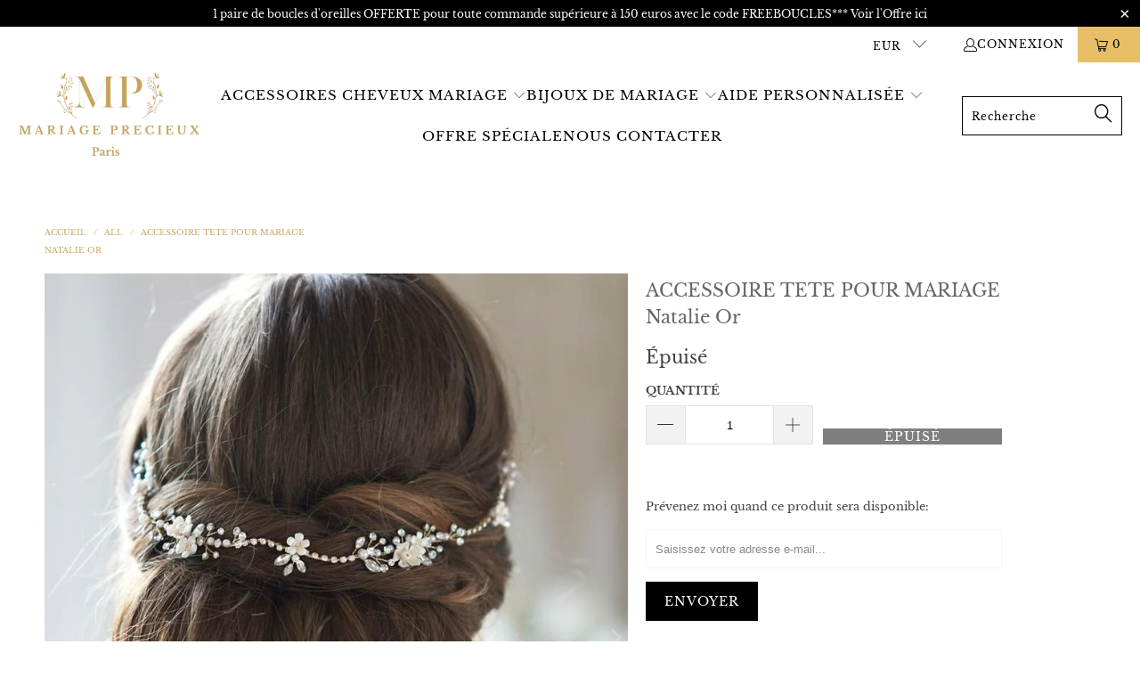

--- FILE ---
content_type: text/html; charset=utf-8
request_url: https://mariage-precieux.fr/products/accessoire-tete-pour-mariage
body_size: 39489
content:


 <!DOCTYPE html>
<html class="no-js no-touch" lang="fr"> <head> <meta charset="utf-8"> <meta http-equiv="cleartype" content="on"> <meta name="robots" content="index,follow"> <!-- Mobile Specific Metas --> <meta name="HandheldFriendly" content="True"> <meta name="MobileOptimized" content="320"> <meta name="viewport" content="width=device-width,initial-scale=1"> <meta name="theme-color" content="#ffffff"> <title>
      Accessoire tête pour mariage | MARIAGE PRECIEUX</title> <meta name="description" content="Vous recherchez un Accessoire Tête pour Mariage afin de sublimer votre coiffure de mariée ? Peignes, headbands, serre-têtes, diadèmes et bijoux de cheveux !"/> <!-- Preconnect Domains --> <link rel="preconnect" href="https://fonts.shopifycdn.com" /> <link rel="preconnect" href="https://cdn.shopify.com" /> <link rel="preconnect" href="https://v.shopify.com" /> <link rel="preconnect" href="https://cdn.shopifycloud.com" /> <link rel="preconnect" href="https://monorail-edge.shopifysvc.com"> <!-- fallback for browsers that don't support preconnect --> <link rel="dns-prefetch" href="https://fonts.shopifycdn.com" /> <link rel="dns-prefetch" href="https://cdn.shopify.com" /> <link rel="dns-prefetch" href="https://v.shopify.com" /> <link rel="dns-prefetch" href="https://cdn.shopifycloud.com" /> <link rel="dns-prefetch" href="https://monorail-edge.shopifysvc.com"> <!-- Preload Assets --> <link rel="preload" href="//mariage-precieux.fr/cdn/shop/t/44/assets/fancybox.css?v=19278034316635137701667450307" as="style"> <link rel="preload" href="//mariage-precieux.fr/cdn/shop/t/44/assets/styles.css?v=134502300451451975021764264542" as="style"> <link rel="preload" href="//mariage-precieux.fr/cdn/shop/t/44/assets/jquery.min.js?v=81049236547974671631667450307" as="script"> <link rel="preload" href="//mariage-precieux.fr/cdn/shop/t/44/assets/vendors.js?v=51772124549495699811667450307" as="script"> <link rel="preload" href="//mariage-precieux.fr/cdn/shop/t/44/assets/sections.js?v=133681191729345767351667469420" as="script"> <link rel="preload" href="//mariage-precieux.fr/cdn/shop/t/44/assets/utilities.js?v=84403222281166697391667473933" as="script"> <link rel="preload" href="//mariage-precieux.fr/cdn/shop/t/44/assets/app.js?v=127419284496061993481667450307" as="script"> <!-- Stylesheet for Fancybox library --> <link href="//mariage-precieux.fr/cdn/shop/t/44/assets/fancybox.css?v=19278034316635137701667450307" rel="stylesheet" type="text/css" media="all" /> <!-- Stylesheets for Turbo --> <link href="//mariage-precieux.fr/cdn/shop/t/44/assets/styles.css?v=134502300451451975021764264542" rel="stylesheet" type="text/css" media="all" /> <script>
      window.lazySizesConfig = window.lazySizesConfig || {};

      lazySizesConfig.expand = 300;
      lazySizesConfig.loadHidden = false;

      /*! lazysizes - v5.2.2 - bgset plugin */
      !function(e,t){var a=function(){t(e.lazySizes),e.removeEventListener("lazyunveilread",a,!0)};t=t.bind(null,e,e.document),"object"==typeof module&&module.exports?t(require("lazysizes")):"function"==typeof define&&define.amd?define(["lazysizes"],t):e.lazySizes?a():e.addEventListener("lazyunveilread",a,!0)}(window,function(e,z,g){"use strict";var c,y,b,f,i,s,n,v,m;e.addEventListener&&(c=g.cfg,y=/\s+/g,b=/\s*\|\s+|\s+\|\s*/g,f=/^(.+?)(?:\s+\[\s*(.+?)\s*\])(?:\s+\[\s*(.+?)\s*\])?$/,i=/^\s*\(*\s*type\s*:\s*(.+?)\s*\)*\s*$/,s=/\(|\)|'/,n={contain:1,cover:1},v=function(e,t){var a;t&&((a=t.match(i))&&a[1]?e.setAttribute("type",a[1]):e.setAttribute("media",c.customMedia[t]||t))},m=function(e){var t,a,i,r;e.target._lazybgset&&(a=(t=e.target)._lazybgset,(i=t.currentSrc||t.src)&&((r=g.fire(a,"bgsetproxy",{src:i,useSrc:s.test(i)?JSON.stringify(i):i})).defaultPrevented||(a.style.backgroundImage="url("+r.detail.useSrc+")")),t._lazybgsetLoading&&(g.fire(a,"_lazyloaded",{},!1,!0),delete t._lazybgsetLoading))},addEventListener("lazybeforeunveil",function(e){var t,a,i,r,s,n,l,d,o,u;!e.defaultPrevented&&(t=e.target.getAttribute("data-bgset"))&&(o=e.target,(u=z.createElement("img")).alt="",u._lazybgsetLoading=!0,e.detail.firesLoad=!0,a=t,i=o,r=u,s=z.createElement("picture"),n=i.getAttribute(c.sizesAttr),l=i.getAttribute("data-ratio"),d=i.getAttribute("data-optimumx"),i._lazybgset&&i._lazybgset.parentNode==i&&i.removeChild(i._lazybgset),Object.defineProperty(r,"_lazybgset",{value:i,writable:!0}),Object.defineProperty(i,"_lazybgset",{value:s,writable:!0}),a=a.replace(y," ").split(b),s.style.display="none",r.className=c.lazyClass,1!=a.length||n||(n="auto"),a.forEach(function(e){var t,a=z.createElement("source");n&&"auto"!=n&&a.setAttribute("sizes",n),(t=e.match(f))?(a.setAttribute(c.srcsetAttr,t[1]),v(a,t[2]),v(a,t[3])):a.setAttribute(c.srcsetAttr,e),s.appendChild(a)}),n&&(r.setAttribute(c.sizesAttr,n),i.removeAttribute(c.sizesAttr),i.removeAttribute("sizes")),d&&r.setAttribute("data-optimumx",d),l&&r.setAttribute("data-ratio",l),s.appendChild(r),i.appendChild(s),setTimeout(function(){g.loader.unveil(u),g.rAF(function(){g.fire(u,"_lazyloaded",{},!0,!0),u.complete&&m({target:u})})}))}),z.addEventListener("load",m,!0),e.addEventListener("lazybeforesizes",function(e){var t,a,i,r;e.detail.instance==g&&e.target._lazybgset&&e.detail.dataAttr&&(t=e.target._lazybgset,i=t,r=(getComputedStyle(i)||{getPropertyValue:function(){}}).getPropertyValue("background-size"),!n[r]&&n[i.style.backgroundSize]&&(r=i.style.backgroundSize),n[a=r]&&(e.target._lazysizesParentFit=a,g.rAF(function(){e.target.setAttribute("data-parent-fit",a),e.target._lazysizesParentFit&&delete e.target._lazysizesParentFit})))},!0),z.documentElement.addEventListener("lazybeforesizes",function(e){var t,a;!e.defaultPrevented&&e.target._lazybgset&&e.detail.instance==g&&(e.detail.width=(t=e.target._lazybgset,a=g.gW(t,t.parentNode),(!t._lazysizesWidth||a>t._lazysizesWidth)&&(t._lazysizesWidth=a),t._lazysizesWidth))}))});

      /*! lazysizes - v5.2.2 */
      !function(e){var t=function(u,D,f){"use strict";var k,H;if(function(){var e;var t={lazyClass:"lazyload",loadedClass:"lazyloaded",loadingClass:"lazyloading",preloadClass:"lazypreload",errorClass:"lazyerror",autosizesClass:"lazyautosizes",srcAttr:"data-src",srcsetAttr:"data-srcset",sizesAttr:"data-sizes",minSize:40,customMedia:{},init:true,expFactor:1.5,hFac:.8,loadMode:2,loadHidden:true,ricTimeout:0,throttleDelay:125};H=u.lazySizesConfig||u.lazysizesConfig||{};for(e in t){if(!(e in H)){H[e]=t[e]}}}(),!D||!D.getElementsByClassName){return{init:function(){},cfg:H,noSupport:true}}var O=D.documentElement,a=u.HTMLPictureElement,P="addEventListener",$="getAttribute",q=u[P].bind(u),I=u.setTimeout,U=u.requestAnimationFrame||I,l=u.requestIdleCallback,j=/^picture$/i,r=["load","error","lazyincluded","_lazyloaded"],i={},G=Array.prototype.forEach,J=function(e,t){if(!i[t]){i[t]=new RegExp("(\\s|^)"+t+"(\\s|$)")}return i[t].test(e[$]("class")||"")&&i[t]},K=function(e,t){if(!J(e,t)){e.setAttribute("class",(e[$]("class")||"").trim()+" "+t)}},Q=function(e,t){var i;if(i=J(e,t)){e.setAttribute("class",(e[$]("class")||"").replace(i," "))}},V=function(t,i,e){var a=e?P:"removeEventListener";if(e){V(t,i)}r.forEach(function(e){t[a](e,i)})},X=function(e,t,i,a,r){var n=D.createEvent("Event");if(!i){i={}}i.instance=k;n.initEvent(t,!a,!r);n.detail=i;e.dispatchEvent(n);return n},Y=function(e,t){var i;if(!a&&(i=u.picturefill||H.pf)){if(t&&t.src&&!e[$]("srcset")){e.setAttribute("srcset",t.src)}i({reevaluate:true,elements:[e]})}else if(t&&t.src){e.src=t.src}},Z=function(e,t){return(getComputedStyle(e,null)||{})[t]},s=function(e,t,i){i=i||e.offsetWidth;while(i<H.minSize&&t&&!e._lazysizesWidth){i=t.offsetWidth;t=t.parentNode}return i},ee=function(){var i,a;var t=[];var r=[];var n=t;var s=function(){var e=n;n=t.length?r:t;i=true;a=false;while(e.length){e.shift()()}i=false};var e=function(e,t){if(i&&!t){e.apply(this,arguments)}else{n.push(e);if(!a){a=true;(D.hidden?I:U)(s)}}};e._lsFlush=s;return e}(),te=function(i,e){return e?function(){ee(i)}:function(){var e=this;var t=arguments;ee(function(){i.apply(e,t)})}},ie=function(e){var i;var a=0;var r=H.throttleDelay;var n=H.ricTimeout;var t=function(){i=false;a=f.now();e()};var s=l&&n>49?function(){l(t,{timeout:n});if(n!==H.ricTimeout){n=H.ricTimeout}}:te(function(){I(t)},true);return function(e){var t;if(e=e===true){n=33}if(i){return}i=true;t=r-(f.now()-a);if(t<0){t=0}if(e||t<9){s()}else{I(s,t)}}},ae=function(e){var t,i;var a=99;var r=function(){t=null;e()};var n=function(){var e=f.now()-i;if(e<a){I(n,a-e)}else{(l||r)(r)}};return function(){i=f.now();if(!t){t=I(n,a)}}},e=function(){var v,m,c,h,e;var y,z,g,p,C,b,A;var n=/^img$/i;var d=/^iframe$/i;var E="onscroll"in u&&!/(gle|ing)bot/.test(navigator.userAgent);var _=0;var w=0;var N=0;var M=-1;var x=function(e){N--;if(!e||N<0||!e.target){N=0}};var W=function(e){if(A==null){A=Z(D.body,"visibility")=="hidden"}return A||!(Z(e.parentNode,"visibility")=="hidden"&&Z(e,"visibility")=="hidden")};var S=function(e,t){var i;var a=e;var r=W(e);g-=t;b+=t;p-=t;C+=t;while(r&&(a=a.offsetParent)&&a!=D.body&&a!=O){r=(Z(a,"opacity")||1)>0;if(r&&Z(a,"overflow")!="visible"){i=a.getBoundingClientRect();r=C>i.left&&p<i.right&&b>i.top-1&&g<i.bottom+1}}return r};var t=function(){var e,t,i,a,r,n,s,l,o,u,f,c;var d=k.elements;if((h=H.loadMode)&&N<8&&(e=d.length)){t=0;M++;for(;t<e;t++){if(!d[t]||d[t]._lazyRace){continue}if(!E||k.prematureUnveil&&k.prematureUnveil(d[t])){R(d[t]);continue}if(!(l=d[t][$]("data-expand"))||!(n=l*1)){n=w}if(!u){u=!H.expand||H.expand<1?O.clientHeight>500&&O.clientWidth>500?500:370:H.expand;k._defEx=u;f=u*H.expFactor;c=H.hFac;A=null;if(w<f&&N<1&&M>2&&h>2&&!D.hidden){w=f;M=0}else if(h>1&&M>1&&N<6){w=u}else{w=_}}if(o!==n){y=innerWidth+n*c;z=innerHeight+n;s=n*-1;o=n}i=d[t].getBoundingClientRect();if((b=i.bottom)>=s&&(g=i.top)<=z&&(C=i.right)>=s*c&&(p=i.left)<=y&&(b||C||p||g)&&(H.loadHidden||W(d[t]))&&(m&&N<3&&!l&&(h<3||M<4)||S(d[t],n))){R(d[t]);r=true;if(N>9){break}}else if(!r&&m&&!a&&N<4&&M<4&&h>2&&(v[0]||H.preloadAfterLoad)&&(v[0]||!l&&(b||C||p||g||d[t][$](H.sizesAttr)!="auto"))){a=v[0]||d[t]}}if(a&&!r){R(a)}}};var i=ie(t);var B=function(e){var t=e.target;if(t._lazyCache){delete t._lazyCache;return}x(e);K(t,H.loadedClass);Q(t,H.loadingClass);V(t,L);X(t,"lazyloaded")};var a=te(B);var L=function(e){a({target:e.target})};var T=function(t,i){try{t.contentWindow.location.replace(i)}catch(e){t.src=i}};var F=function(e){var t;var i=e[$](H.srcsetAttr);if(t=H.customMedia[e[$]("data-media")||e[$]("media")]){e.setAttribute("media",t)}if(i){e.setAttribute("srcset",i)}};var s=te(function(t,e,i,a,r){var n,s,l,o,u,f;if(!(u=X(t,"lazybeforeunveil",e)).defaultPrevented){if(a){if(i){K(t,H.autosizesClass)}else{t.setAttribute("sizes",a)}}s=t[$](H.srcsetAttr);n=t[$](H.srcAttr);if(r){l=t.parentNode;o=l&&j.test(l.nodeName||"")}f=e.firesLoad||"src"in t&&(s||n||o);u={target:t};K(t,H.loadingClass);if(f){clearTimeout(c);c=I(x,2500);V(t,L,true)}if(o){G.call(l.getElementsByTagName("source"),F)}if(s){t.setAttribute("srcset",s)}else if(n&&!o){if(d.test(t.nodeName)){T(t,n)}else{t.src=n}}if(r&&(s||o)){Y(t,{src:n})}}if(t._lazyRace){delete t._lazyRace}Q(t,H.lazyClass);ee(function(){var e=t.complete&&t.naturalWidth>1;if(!f||e){if(e){K(t,"ls-is-cached")}B(u);t._lazyCache=true;I(function(){if("_lazyCache"in t){delete t._lazyCache}},9)}if(t.loading=="lazy"){N--}},true)});var R=function(e){if(e._lazyRace){return}var t;var i=n.test(e.nodeName);var a=i&&(e[$](H.sizesAttr)||e[$]("sizes"));var r=a=="auto";if((r||!m)&&i&&(e[$]("src")||e.srcset)&&!e.complete&&!J(e,H.errorClass)&&J(e,H.lazyClass)){return}t=X(e,"lazyunveilread").detail;if(r){re.updateElem(e,true,e.offsetWidth)}e._lazyRace=true;N++;s(e,t,r,a,i)};var r=ae(function(){H.loadMode=3;i()});var l=function(){if(H.loadMode==3){H.loadMode=2}r()};var o=function(){if(m){return}if(f.now()-e<999){I(o,999);return}m=true;H.loadMode=3;i();q("scroll",l,true)};return{_:function(){e=f.now();k.elements=D.getElementsByClassName(H.lazyClass);v=D.getElementsByClassName(H.lazyClass+" "+H.preloadClass);q("scroll",i,true);q("resize",i,true);q("pageshow",function(e){if(e.persisted){var t=D.querySelectorAll("."+H.loadingClass);if(t.length&&t.forEach){U(function(){t.forEach(function(e){if(e.complete){R(e)}})})}}});if(u.MutationObserver){new MutationObserver(i).observe(O,{childList:true,subtree:true,attributes:true})}else{O[P]("DOMNodeInserted",i,true);O[P]("DOMAttrModified",i,true);setInterval(i,999)}q("hashchange",i,true);["focus","mouseover","click","load","transitionend","animationend"].forEach(function(e){D[P](e,i,true)});if(/d$|^c/.test(D.readyState)){o()}else{q("load",o);D[P]("DOMContentLoaded",i);I(o,2e4)}if(k.elements.length){t();ee._lsFlush()}else{i()}},checkElems:i,unveil:R,_aLSL:l}}(),re=function(){var i;var n=te(function(e,t,i,a){var r,n,s;e._lazysizesWidth=a;a+="px";e.setAttribute("sizes",a);if(j.test(t.nodeName||"")){r=t.getElementsByTagName("source");for(n=0,s=r.length;n<s;n++){r[n].setAttribute("sizes",a)}}if(!i.detail.dataAttr){Y(e,i.detail)}});var a=function(e,t,i){var a;var r=e.parentNode;if(r){i=s(e,r,i);a=X(e,"lazybeforesizes",{width:i,dataAttr:!!t});if(!a.defaultPrevented){i=a.detail.width;if(i&&i!==e._lazysizesWidth){n(e,r,a,i)}}}};var e=function(){var e;var t=i.length;if(t){e=0;for(;e<t;e++){a(i[e])}}};var t=ae(e);return{_:function(){i=D.getElementsByClassName(H.autosizesClass);q("resize",t)},checkElems:t,updateElem:a}}(),t=function(){if(!t.i&&D.getElementsByClassName){t.i=true;re._();e._()}};return I(function(){H.init&&t()}),k={cfg:H,autoSizer:re,loader:e,init:t,uP:Y,aC:K,rC:Q,hC:J,fire:X,gW:s,rAF:ee}}(e,e.document,Date);e.lazySizes=t,"object"==typeof module&&module.exports&&(module.exports=t)}("undefined"!=typeof window?window:{});</script> <!-- Icons --> <link rel="shortcut icon" type="image/x-icon" href="//mariage-precieux.fr/cdn/shop/files/Mariage-precieux-boutique_180x180.png?v=1613697892"> <link rel="apple-touch-icon" href="//mariage-precieux.fr/cdn/shop/files/Mariage-precieux-boutique_180x180.png?v=1613697892"/> <link rel="apple-touch-icon" sizes="57x57" href="//mariage-precieux.fr/cdn/shop/files/Mariage-precieux-boutique_57x57.png?v=1613697892"/> <link rel="apple-touch-icon" sizes="60x60" href="//mariage-precieux.fr/cdn/shop/files/Mariage-precieux-boutique_60x60.png?v=1613697892"/> <link rel="apple-touch-icon" sizes="72x72" href="//mariage-precieux.fr/cdn/shop/files/Mariage-precieux-boutique_72x72.png?v=1613697892"/> <link rel="apple-touch-icon" sizes="76x76" href="//mariage-precieux.fr/cdn/shop/files/Mariage-precieux-boutique_76x76.png?v=1613697892"/> <link rel="apple-touch-icon" sizes="114x114" href="//mariage-precieux.fr/cdn/shop/files/Mariage-precieux-boutique_114x114.png?v=1613697892"/> <link rel="apple-touch-icon" sizes="180x180" href="//mariage-precieux.fr/cdn/shop/files/Mariage-precieux-boutique_180x180.png?v=1613697892"/> <link rel="apple-touch-icon" sizes="228x228" href="//mariage-precieux.fr/cdn/shop/files/Mariage-precieux-boutique_228x228.png?v=1613697892"/> <link rel="canonical" href="https://mariage-precieux.fr/products/accessoire-tete-pour-mariage"/> <script src="//mariage-precieux.fr/cdn/shop/t/44/assets/jquery.min.js?v=81049236547974671631667450307" defer></script> <script type="text/javascript" src="/services/javascripts/currencies.js" data-no-instant></script> <script src="//mariage-precieux.fr/cdn/shop/t/44/assets/currencies.js?v=63035159355332271981667450307" defer></script> <script>
      window.PXUTheme = window.PXUTheme || {};
      window.PXUTheme.version = '8.0.1';
      window.PXUTheme.name = 'Turbo';</script>
    


    
<template id="price-ui"><span class="price " data-price></span><span class="compare-at-price" data-compare-at-price></span><span class="unit-pricing" data-unit-pricing></span></template> <template id="price-ui-badge"><div class="price-ui-badge__sticker price-ui-badge__sticker--"> <span class="price-ui-badge__sticker-text" data-badge></span></div></template> <template id="price-ui__price"><span class="money" data-price></span></template> <template id="price-ui__price-range"><span class="price-min" data-price-min><span class="money" data-price></span></span> - <span class="price-max" data-price-max><span class="money" data-price></span></span></template> <template id="price-ui__unit-pricing"><span class="unit-quantity" data-unit-quantity></span> | <span class="unit-price" data-unit-price><span class="money" data-price></span></span> / <span class="unit-measurement" data-unit-measurement></span></template> <template id="price-ui-badge__percent-savings-range">Économiser jusqu'à <span data-price-percent></span>%</template> <template id="price-ui-badge__percent-savings">Sauvegarder <span data-price-percent></span>%</template> <template id="price-ui-badge__price-savings-range">Économiser jusqu'à <span class="money" data-price></span></template> <template id="price-ui-badge__price-savings">Enregistrer <span class="money" data-price></span></template> <template id="price-ui-badge__on-sale">Vente</template> <template id="price-ui-badge__sold-out">Épuisé</template> <template id="price-ui-badge__in-stock">En stock</template> <script>
      
window.PXUTheme = window.PXUTheme || {};


window.PXUTheme.theme_settings = {};
window.PXUTheme.currency = {};
window.PXUTheme.routes = window.PXUTheme.routes || {};


window.PXUTheme.theme_settings.display_tos_checkbox = false;
window.PXUTheme.theme_settings.go_to_checkout = true;
window.PXUTheme.theme_settings.cart_action = "ajax";
window.PXUTheme.theme_settings.cart_shipping_calculator = false;


window.PXUTheme.theme_settings.collection_swatches = false;
window.PXUTheme.theme_settings.collection_secondary_image = false;


window.PXUTheme.currency.show_multiple_currencies = true;
window.PXUTheme.currency.shop_currency = "EUR";
window.PXUTheme.currency.default_currency = "EUR";
window.PXUTheme.currency.display_format = "money_format";
window.PXUTheme.currency.money_format = "€{{amount_no_decimals}}";
window.PXUTheme.currency.money_format_no_currency = "€{{amount_no_decimals}}";
window.PXUTheme.currency.money_format_currency = "€{{amount_no_decimals}} EUR";
window.PXUTheme.currency.native_multi_currency = false;
window.PXUTheme.currency.iso_code = "EUR";
window.PXUTheme.currency.symbol = "€";


window.PXUTheme.theme_settings.display_inventory_left = false;
window.PXUTheme.theme_settings.inventory_threshold = 10;
window.PXUTheme.theme_settings.limit_quantity = false;


window.PXUTheme.theme_settings.menu_position = null;


window.PXUTheme.theme_settings.newsletter_popup = false;
window.PXUTheme.theme_settings.newsletter_popup_days = "2";
window.PXUTheme.theme_settings.newsletter_popup_mobile = true;
window.PXUTheme.theme_settings.newsletter_popup_seconds = 20;


window.PXUTheme.theme_settings.pagination_type = "basic_pagination";


window.PXUTheme.theme_settings.enable_shopify_collection_badges = false;
window.PXUTheme.theme_settings.quick_shop_thumbnail_position = null;
window.PXUTheme.theme_settings.product_form_style = "select";
window.PXUTheme.theme_settings.sale_banner_enabled = false;
window.PXUTheme.theme_settings.display_savings = true;
window.PXUTheme.theme_settings.display_sold_out_price = false;
window.PXUTheme.theme_settings.free_text = "Gratuit";
window.PXUTheme.theme_settings.video_looping = null;
window.PXUTheme.theme_settings.quick_shop_style = "popup";
window.PXUTheme.theme_settings.hover_enabled = false;


window.PXUTheme.routes.cart_url = "/cart";
window.PXUTheme.routes.root_url = "/";
window.PXUTheme.routes.search_url = "/search";
window.PXUTheme.routes.all_products_collection_url = "/collections/all";


window.PXUTheme.theme_settings.image_loading_style = "color";


window.PXUTheme.theme_settings.search_option = "product";
window.PXUTheme.theme_settings.search_items_to_display = 5;
window.PXUTheme.theme_settings.enable_autocomplete = true;


window.PXUTheme.theme_settings.page_dots_enabled = false;
window.PXUTheme.theme_settings.slideshow_arrow_size = "bold";


window.PXUTheme.theme_settings.quick_shop_enabled = false;


window.PXUTheme.translation = {};


window.PXUTheme.translation.agree_to_terms_warning = "Vous devez accepter les termes et conditions à la caisse.";
window.PXUTheme.translation.one_item_left = "produit en stock";
window.PXUTheme.translation.items_left_text = "produits en stock";
window.PXUTheme.translation.cart_savings_text = "Économisez";
window.PXUTheme.translation.cart_discount_text = "Remise";
window.PXUTheme.translation.cart_subtotal_text = "Sous-total";
window.PXUTheme.translation.cart_remove_text = "Supprimer";
window.PXUTheme.translation.cart_free_text = "Libérer";


window.PXUTheme.translation.newsletter_success_text = "Merci de vous être inscrit(e) à notre liste de diffusion !";


window.PXUTheme.translation.notify_email = "Saisissez votre adresse e-mail...";
window.PXUTheme.translation.notify_email_value = "Translation missing: fr.contact.fields.email";
window.PXUTheme.translation.notify_email_send = "Envoyer";
window.PXUTheme.translation.notify_message_first = "Merci de me contacter lorsque ";
window.PXUTheme.translation.notify_message_last = " est disponible à nouveau - ";
window.PXUTheme.translation.notify_success_text = "Merci ! Nous vous contacterons lorsque ce produit sera de nouveau disponible !";


window.PXUTheme.translation.add_to_cart = "Ajouter au panier";
window.PXUTheme.translation.coming_soon_text = "À Venir";
window.PXUTheme.translation.sold_out_text = "Épuisé";
window.PXUTheme.translation.sale_text = "Soldes";
window.PXUTheme.translation.savings_text = "Économisez";
window.PXUTheme.translation.from_text = "de";
window.PXUTheme.translation.new_text = "Nouveauté";
window.PXUTheme.translation.pre_order_text = "Pré-Commande";
window.PXUTheme.translation.unavailable_text = "Indisponible";


window.PXUTheme.translation.all_results = "Tous les résultats";
window.PXUTheme.translation.no_results = "Aucun résultat trouvé.";


window.PXUTheme.media_queries = {};
window.PXUTheme.media_queries.small = window.matchMedia( "(max-width: 480px)" );
window.PXUTheme.media_queries.medium = window.matchMedia( "(max-width: 798px)" );
window.PXUTheme.media_queries.large = window.matchMedia( "(min-width: 799px)" );
window.PXUTheme.media_queries.larger = window.matchMedia( "(min-width: 960px)" );
window.PXUTheme.media_queries.xlarge = window.matchMedia( "(min-width: 1200px)" );
window.PXUTheme.media_queries.ie10 = window.matchMedia( "all and (-ms-high-contrast: none), (-ms-high-contrast: active)" );
window.PXUTheme.media_queries.tablet = window.matchMedia( "only screen and (min-width: 799px) and (max-width: 1024px)" );
window.PXUTheme.media_queries.mobile_and_tablet = window.matchMedia( "(max-width: 1024px)" );</script> <script src="//mariage-precieux.fr/cdn/shop/t/44/assets/vendors.js?v=51772124549495699811667450307" defer></script> <script src="//mariage-precieux.fr/cdn/shop/t/44/assets/sections.js?v=133681191729345767351667469420" defer></script> <script src="//mariage-precieux.fr/cdn/shop/t/44/assets/utilities.js?v=84403222281166697391667473933" defer></script> <script src="//mariage-precieux.fr/cdn/shop/t/44/assets/app.js?v=127419284496061993481667450307" defer></script> <script></script> <script>window.performance && window.performance.mark && window.performance.mark('shopify.content_for_header.start');</script><meta name="google-site-verification" content="-UXDRJyKuiVamULk2SjxM3BYzKT9UOCA6pGzovwXHpc">
<meta name="facebook-domain-verification" content="7wux00t7uibrhfuxnmrpppbftq3xv4">
<meta id="shopify-digital-wallet" name="shopify-digital-wallet" content="/7886012452/digital_wallets/dialog">
<meta name="shopify-checkout-api-token" content="437bd183b27ae34eca1dab76dbf0d80e">
<meta id="in-context-paypal-metadata" data-shop-id="7886012452" data-venmo-supported="false" data-environment="production" data-locale="fr_FR" data-paypal-v4="true" data-currency="EUR">
<link rel="alternate" type="application/json+oembed" href="https://mariage-precieux.fr/products/accessoire-tete-pour-mariage.oembed">
<script async="async" src="/checkouts/internal/preloads.js?locale=fr-FR"></script>
<script id="shopify-features" type="application/json">{"accessToken":"437bd183b27ae34eca1dab76dbf0d80e","betas":["rich-media-storefront-analytics"],"domain":"mariage-precieux.fr","predictiveSearch":true,"shopId":7886012452,"locale":"fr"}</script>
<script>var Shopify = Shopify || {};
Shopify.shop = "mp-paris.myshopify.com";
Shopify.locale = "fr";
Shopify.currency = {"active":"EUR","rate":"1.0"};
Shopify.country = "FR";
Shopify.theme = {"name":"Copy of Turbo - Default[ps-03-11-2022]","id":137120579798,"schema_name":"Turbo","schema_version":"8.0.1","theme_store_id":null,"role":"main"};
Shopify.theme.handle = "null";
Shopify.theme.style = {"id":null,"handle":null};
Shopify.cdnHost = "mariage-precieux.fr/cdn";
Shopify.routes = Shopify.routes || {};
Shopify.routes.root = "/";</script>
<script type="module">!function(o){(o.Shopify=o.Shopify||{}).modules=!0}(window);</script>
<script>!function(o){function n(){var o=[];function n(){o.push(Array.prototype.slice.apply(arguments))}return n.q=o,n}var t=o.Shopify=o.Shopify||{};t.loadFeatures=n(),t.autoloadFeatures=n()}(window);</script>
<script id="shop-js-analytics" type="application/json">{"pageType":"product"}</script>
<script defer="defer" async type="module" src="//mariage-precieux.fr/cdn/shopifycloud/shop-js/modules/v2/client.init-shop-cart-sync_C7zOiP7n.fr.esm.js"></script>
<script defer="defer" async type="module" src="//mariage-precieux.fr/cdn/shopifycloud/shop-js/modules/v2/chunk.common_CSlijhlg.esm.js"></script>
<script type="module">
  await import("//mariage-precieux.fr/cdn/shopifycloud/shop-js/modules/v2/client.init-shop-cart-sync_C7zOiP7n.fr.esm.js");
await import("//mariage-precieux.fr/cdn/shopifycloud/shop-js/modules/v2/chunk.common_CSlijhlg.esm.js");

  window.Shopify.SignInWithShop?.initShopCartSync?.({"fedCMEnabled":true,"windoidEnabled":true});

</script>
<script>(function() {
  var isLoaded = false;
  function asyncLoad() {
    if (isLoaded) return;
    isLoaded = true;
    var urls = ["\/\/code.tidio.co\/ufpaq5f8hlor5u4uxevwmlqdtbvrsmts.js?shop=mp-paris.myshopify.com","https:\/\/ecommplugins-scripts.trustpilot.com\/v2.1\/js\/header.min.js?settings=eyJrZXkiOiJuZFhXWlJVYmNTNHFCQ0hrIiwicyI6InNrdSJ9\u0026shop=mp-paris.myshopify.com","https:\/\/ecommplugins-trustboxsettings.trustpilot.com\/mp-paris.myshopify.com.js?settings=1731233728672\u0026shop=mp-paris.myshopify.com","https:\/\/widget.trustpilot.com\/bootstrap\/v5\/tp.widget.sync.bootstrap.min.js?shop=mp-paris.myshopify.com","https:\/\/front.optimonk.com\/public\/159959\/shopify\/preload.js?shop=mp-paris.myshopify.com","https:\/\/app.appointo.me\/popups-subscription.js?shop=mp-paris.myshopify.com","https:\/\/static.klaviyo.com\/onsite\/js\/klaviyo.js?company_id=WYZ9mn\u0026shop=mp-paris.myshopify.com","https:\/\/s3.eu-west-1.amazonaws.com\/production-klarna-il-shopify-osm\/a6c5e37d3b587ca7438f15aa90b429b47085a035\/mp-paris.myshopify.com-1708625634769.js?shop=mp-paris.myshopify.com","https:\/\/omnisnippet1.com\/inShop\/Embed\/shopify.js?shop=mp-paris.myshopify.com","https:\/\/cdn.jsdelivr.net\/gh\/zahidsattarahmed\/storeview@latest\/newtrackingscript.js?shop=mp-paris.myshopify.com"];
    for (var i = 0; i <urls.length; i++) {
      var s = document.createElement('script');
      s.type = 'text/javascript';
      s.async = true;
      s.src = urls[i];
      var x = document.getElementsByTagName('script')[0];
      x.parentNode.insertBefore(s, x);
    }
  };
  if(window.attachEvent) {
    window.attachEvent('onload', asyncLoad);
  } else {
    window.addEventListener('load', asyncLoad, false);
  }
})();</script>
<script id="__st">var __st={"a":7886012452,"offset":3600,"reqid":"4a75cb80-2f83-4bc9-b6d9-1a7e0d96ee50-1768558138","pageurl":"mariage-precieux.fr\/products\/accessoire-tete-pour-mariage","u":"9c4e4341f4b4","p":"product","rtyp":"product","rid":4570565738553};</script>
<script>window.ShopifyPaypalV4VisibilityTracking = true;</script>
<script id="captcha-bootstrap">!function(){'use strict';const t='contact',e='account',n='new_comment',o=[[t,t],['blogs',n],['comments',n],[t,'customer']],c=[[e,'customer_login'],[e,'guest_login'],[e,'recover_customer_password'],[e,'create_customer']],r=t=>t.map((([t,e])=>`form[action*='/${t}']:not([data-nocaptcha='true']) input[name='form_type'][value='${e}']`)).join(','),a=t=>()=>t?[...document.querySelectorAll(t)].map((t=>t.form)):[];function s(){const t=[...o],e=r(t);return a(e)}const i='password',u='form_key',d=['recaptcha-v3-token','g-recaptcha-response','h-captcha-response',i],f=()=>{try{return window.sessionStorage}catch{return}},m='__shopify_v',_=t=>t.elements[u];function p(t,e,n=!1){try{const o=window.sessionStorage,c=JSON.parse(o.getItem(e)),{data:r}=function(t){const{data:e,action:n}=t;return t[m]||n?{data:e,action:n}:{data:t,action:n}}(c);for(const[e,n]of Object.entries(r))t.elements[e]&&(t.elements[e].value=n);n&&o.removeItem(e)}catch(o){console.error('form repopulation failed',{error:o})}}const l='form_type',E='cptcha';function T(t){t.dataset[E]=!0}const w=window,h=w.document,L='Shopify',v='ce_forms',y='captcha';let A=!1;((t,e)=>{const n=(g='f06e6c50-85a8-45c8-87d0-21a2b65856fe',I='https://cdn.shopify.com/shopifycloud/storefront-forms-hcaptcha/ce_storefront_forms_captcha_hcaptcha.v1.5.2.iife.js',D={infoText:'Protégé par hCaptcha',privacyText:'Confidentialité',termsText:'Conditions'},(t,e,n)=>{const o=w[L][v],c=o.bindForm;if(c)return c(t,g,e,D).then(n);var r;o.q.push([[t,g,e,D],n]),r=I,A||(h.body.append(Object.assign(h.createElement('script'),{id:'captcha-provider',async:!0,src:r})),A=!0)});var g,I,D;w[L]=w[L]||{},w[L][v]=w[L][v]||{},w[L][v].q=[],w[L][y]=w[L][y]||{},w[L][y].protect=function(t,e){n(t,void 0,e),T(t)},Object.freeze(w[L][y]),function(t,e,n,w,h,L){const[v,y,A,g]=function(t,e,n){const i=e?o:[],u=t?c:[],d=[...i,...u],f=r(d),m=r(i),_=r(d.filter((([t,e])=>n.includes(e))));return[a(f),a(m),a(_),s()]}(w,h,L),I=t=>{const e=t.target;return e instanceof HTMLFormElement?e:e&&e.form},D=t=>v().includes(t);t.addEventListener('submit',(t=>{const e=I(t);if(!e)return;const n=D(e)&&!e.dataset.hcaptchaBound&&!e.dataset.recaptchaBound,o=_(e),c=g().includes(e)&&(!o||!o.value);(n||c)&&t.preventDefault(),c&&!n&&(function(t){try{if(!f())return;!function(t){const e=f();if(!e)return;const n=_(t);if(!n)return;const o=n.value;o&&e.removeItem(o)}(t);const e=Array.from(Array(32),(()=>Math.random().toString(36)[2])).join('');!function(t,e){_(t)||t.append(Object.assign(document.createElement('input'),{type:'hidden',name:u})),t.elements[u].value=e}(t,e),function(t,e){const n=f();if(!n)return;const o=[...t.querySelectorAll(`input[type='${i}']`)].map((({name:t})=>t)),c=[...d,...o],r={};for(const[a,s]of new FormData(t).entries())c.includes(a)||(r[a]=s);n.setItem(e,JSON.stringify({[m]:1,action:t.action,data:r}))}(t,e)}catch(e){console.error('failed to persist form',e)}}(e),e.submit())}));const S=(t,e)=>{t&&!t.dataset[E]&&(n(t,e.some((e=>e===t))),T(t))};for(const o of['focusin','change'])t.addEventListener(o,(t=>{const e=I(t);D(e)&&S(e,y())}));const B=e.get('form_key'),M=e.get(l),P=B&&M;t.addEventListener('DOMContentLoaded',(()=>{const t=y();if(P)for(const e of t)e.elements[l].value===M&&p(e,B);[...new Set([...A(),...v().filter((t=>'true'===t.dataset.shopifyCaptcha))])].forEach((e=>S(e,t)))}))}(h,new URLSearchParams(w.location.search),n,t,e,['guest_login'])})(!0,!0)}();</script>
<script integrity="sha256-4kQ18oKyAcykRKYeNunJcIwy7WH5gtpwJnB7kiuLZ1E=" data-source-attribution="shopify.loadfeatures" defer="defer" src="//mariage-precieux.fr/cdn/shopifycloud/storefront/assets/storefront/load_feature-a0a9edcb.js" crossorigin="anonymous"></script>
<script data-source-attribution="shopify.dynamic_checkout.dynamic.init">var Shopify=Shopify||{};Shopify.PaymentButton=Shopify.PaymentButton||{isStorefrontPortableWallets:!0,init:function(){window.Shopify.PaymentButton.init=function(){};var t=document.createElement("script");t.src="https://mariage-precieux.fr/cdn/shopifycloud/portable-wallets/latest/portable-wallets.fr.js",t.type="module",document.head.appendChild(t)}};
</script>
<script data-source-attribution="shopify.dynamic_checkout.buyer_consent">
  function portableWalletsHideBuyerConsent(e){var t=document.getElementById("shopify-buyer-consent"),n=document.getElementById("shopify-subscription-policy-button");t&&n&&(t.classList.add("hidden"),t.setAttribute("aria-hidden","true"),n.removeEventListener("click",e))}function portableWalletsShowBuyerConsent(e){var t=document.getElementById("shopify-buyer-consent"),n=document.getElementById("shopify-subscription-policy-button");t&&n&&(t.classList.remove("hidden"),t.removeAttribute("aria-hidden"),n.addEventListener("click",e))}window.Shopify?.PaymentButton&&(window.Shopify.PaymentButton.hideBuyerConsent=portableWalletsHideBuyerConsent,window.Shopify.PaymentButton.showBuyerConsent=portableWalletsShowBuyerConsent);
</script>
<script data-source-attribution="shopify.dynamic_checkout.cart.bootstrap">document.addEventListener("DOMContentLoaded",(function(){function t(){return document.querySelector("shopify-accelerated-checkout-cart, shopify-accelerated-checkout")}if(t())Shopify.PaymentButton.init();else{new MutationObserver((function(e,n){t()&&(Shopify.PaymentButton.init(),n.disconnect())})).observe(document.body,{childList:!0,subtree:!0})}}));
</script>
<script id='scb4127' type='text/javascript' async='' src='https://mariage-precieux.fr/cdn/shopifycloud/privacy-banner/storefront-banner.js'></script><link id="shopify-accelerated-checkout-styles" rel="stylesheet" media="screen" href="https://mariage-precieux.fr/cdn/shopifycloud/portable-wallets/latest/accelerated-checkout-backwards-compat.css" crossorigin="anonymous">
<style id="shopify-accelerated-checkout-cart">
        #shopify-buyer-consent {
  margin-top: 1em;
  display: inline-block;
  width: 100%;
}

#shopify-buyer-consent.hidden {
  display: none;
}

#shopify-subscription-policy-button {
  background: none;
  border: none;
  padding: 0;
  text-decoration: underline;
  font-size: inherit;
  cursor: pointer;
}

#shopify-subscription-policy-button::before {
  box-shadow: none;
}

      </style>

<script>window.performance && window.performance.mark && window.performance.mark('shopify.content_for_header.end');</script> <script type="text/javascript">
    var Tipo = Tipo || {};
    Tipo.Booking = Tipo.Booking || {};
    Tipo.Booking.appUrl = 'https://booking.tipo.io';
    Tipo.Booking.shop = {
      id: 41370,
      url : 'mp-paris.myshopify.com',
      domain : 'mariage-precieux.fr',
      settings : "{\"general\":{\"hide_add_to_cart\":\"2\",\"hide_buy_now\":\"2\",\"redirect_url\":null,\"allow_bring_more\":false,\"confirm_to\":\"checkout\",\"time_format\":\"24h\",\"multipleEmployees\":\"1\",\"hide_employee_on_front_store\":true,\"multipleLocations\":\"0\",\"show_location_on_front_store\":true,\"formatDate\":\"YYYY-MM-DD\",\"formatDateServe\":\"Y-m-d\",\"formatDateTime\":\"YYYY-MM-DD HH:mm\",\"formatTime\":\"HH:mm\",\"weekStart\":0},\"booking\":{\"text_price_color\":\"#ff0000\",\"timeBlock\":\"fixed\",\"stepping\":\"60\",\"font\":\"Arial\",\"primary_color\":\"#1fd3c0\",\"cancel_button\":\"#ffffff\",\"text_color\":\"#6370a7\",\"calender_background_color\":\"#2b3360\",\"calender_text_color\":\"#ffffff\",\"day_off_color\":\"#a3a3a3\",\"time_slot_color\":\"#414c89\",\"time_slot_color_hover\":\"#313d88\",\"selected_time_slot_color\":\"#ffd153\",\"background_color_calendar\":\"#2b3360\",\"background_image\":\"preset1.jpg\",\"selected_day_color\":\"#1fd3c0\",\"time_slot_color_selected\":\"#ff007b\",\"background_color_box_message_time_slot_no_available\":\"#e9e9e9\",\"text_color_text_box_message_time_slot_no_available\":\"#424242\",\"time_slot_no_available_color\":\"#a3a3a3\",\"sortProduct\":{\"type\":1,\"sortProductAuto\":\"asc\",\"sortProductManually\":[\"4170627547172\"]},\"statusDefault\":\"2\"},\"translation\":{\"languageDatepicker\":\"en-US\",\"customDatePickerDays\":\"Sunday, Monday, Tuesday, Wednesday, Thursday, Friday, Saturday\",\"customDatePickerDaysShort\":\"Sun, Mon, Tue, Wed, Thu, Fri, Sat\",\"customDatePickerDaysMin\":\"Su, Mo, Tu, We, Th, Fr, Sa\",\"customDatePickerMonths\":\"January, February, March, April, May, June, July, August, September, October, November, December\",\"customDatePickerMonthsShort\":\"Jan, Feb, Mar, Apr, May, Jun, Jul, Aug, Sep, Oct, Nov, Dec\",\"widget\":{\"default\":{\"please_select\":\"Please select service\",\"training\":\"Training\",\"trainer\":\"Trainer\",\"bringing_anyone\":\"Bringing anyone with you?\",\"num_of_additional\":\"Number of Additional People\",\"date_and_time\":\"Pick date & time\",\"continue\":\"Continue\",\"total_price\":\"Total Price\",\"confirm\":\"Confirm\",\"cancel\":\"Cancel\",\"thank_you\":\"Thank you! Your booking is completed\",\"date\":\"Date\",\"time\":\"Time\",\"datetime\":\"Date Time\",\"duration\":\"Duration\",\"location\":\"Location\",\"first_name\":\"First name\",\"last_name\":\"Last name\",\"phone\":\"Phone\",\"email\":\"Email\",\"address\":\"Address\",\"address_2\":\"Address 2\",\"status\":\"Status\",\"country\":\"Country\",\"full_name\":\"Fullname\",\"product\":\"Service\",\"product_placeholder\":\"Select your service\",\"variant\":\"Variant\",\"variant_placeholder\":\"Select your variant\",\"location_placeholder\":\"Select a location\",\"employee\":\"Employee\",\"employee_placeholder\":\"Select an employee\",\"quantity\":\"Quantity\",\"back\":\"Back\",\"payment\":\"Payment\",\"you_can_only_bring\":\"You can only bring {number} people\",\"not_available\":\"Selected service is currently not available.\",\"no_employee\":\"No employee\",\"no_location\":\"No location\",\"is_required\":\"This field is required.\",\"valid_phone_number\":\"Please enter a valid phone number.\",\"valid_email\":\"Please enter a valid email.\",\"time_slot_no_available\":\"This slot is no longer available\",\"price\":\"Price\",\"export_file_isc\":\"Export to file isc\",\"confirm_free_booking_successfully\":\"Thank for your booking. We will get back to you shortly.\",\"confirm_free_booking_unsuccessfully\":\"Whoops, looks like something went wrong.\",\"duration_unit\":\"minutes\"}}},\"integrate\":{\"zapier\":{\"cretaeOrUpdateUrl\":\"\",\"deleteUrl\":\"\"}},\"free_form\":{\"first_name\":{\"enable\":true,\"label\":\"First name\",\"required\":true},\"last_name\":{\"enable\":true,\"label\":\"Last name\",\"required\":true},\"phone_number\":{\"enable\":false,\"label\":\"Phone number\",\"required\":true},\"email\":{\"label\":\"Email\",\"required\":true,\"enable\":true}}}",
      locale: 'en',
      plan : {"id":17,"version":"2.2","plan":"FREE","feature":"{\n    \"employee\": -1,\n    \"product\": -1,\n    \"location\": -1,\n    \"extraFieldSet\": true,\n    \"hideBrand\": true,\n    \"trialDay\": \"0\",\n    \"trialDayOld\": \"0\",\n    \"priceOld\": \"0\",\n\t\"googleCalendar\": true,\n    \"googleSheet\": true,\n    \"activeCampaign\": true,\n    \"mailchimp\": true,\n    \"klaviyo\": true,\n    \"getResponse\": true,\n    \"hubspot\": true,\n    \"omnisend\": true,\n    \"sendInBlue\": true\n}","price":"0.00","type":"month","status":1,"created_at":null,"updated_at":null}
    };
    Tipo.Booking.locale = "fr";
    Tipo.Booking.countryCode = ['fr'];
    
      Tipo.Booking.product = {"id":4570565738553,"title":"ACCESSOIRE TETE POUR MARIAGE\u003cBR\u003eNatalie Or","handle":"accessoire-tete-pour-mariage","description":"\u003ch2\u003eACCESSOIRE TETE POUR MARIAGE DORÉ\u003c\/h2\u003e\n\u003ch3\u003eSublime accessoire tête pour mariage à agrémenter à un chignon ou une coiffure de cheveux lâchés.\u003cbr\u003e\n\u003c\/h3\u003e\n\u003cp\u003eNatalie est un collier de tête qui habillera votre chevelure grâce à ses nombreux cristaux sertis tout au long du bandeau de ce headband. Très raffiné et élégant, cet \u003cstrong\u003eaccessoire tete pour mariage\u003c\/strong\u003e conviendra parfaitement aux cérémonies et mettra en valeur votre allure, vue de dos, lorsque vous avancerez dans l’allée pour rejoindre l’élu de votre cœur.\u003c\/p\u003e\n\u003cp\u003eIl est également inspiré de la nature et conviendra aux mariées qui ont choisi un thème champêtre chic. Des petites fleurs en émail ivoire ont été disposées afin d'apporter une petite touche de douceur à ce bijou de tete d'exception. Pour un look romantique, chic et distingué, optez pour cette accessoire coiffure mariage ! Vous serez séduite instantanément. Quelque soit la tenue de mariage que vous avez choisie, ce bijou de tete la sublima avec élégance et raffinement.\u003c\/p\u003e\nCe headband mariée existe aussi en argenté (voir Natalie).\n\u003cul class=\"tabs\"\u003e\n\u003cli\u003e\u003ca class=\"active\" href=\"#tab1\"\u003eFiche Technique\u003c\/a\u003e\u003c\/li\u003e\n\u003cli\u003e\u003ca href=\"#tab2\"\u003eLivraison et Retour\u003c\/a\u003e\u003c\/li\u003e\n\u003c\/ul\u003e\n\u003c!--Start tab content--\u003e\n\u003cul class=\"tabs-content\"\u003e\n\u003cli class=\"active\" id=\"tab1\"\u003e\n\u003col\u003e\n\u003cli type=\"disc\"\u003eFinition dorée\u003cbr\u003e\n\u003c\/li\u003e\n\u003cli type=\"disc\"\u003eCristaux autrichiens. Perles d'eau douce\u003cbr\u003e\n\u003c\/li\u003e\n\u003cli type=\"disc\"\u003e36 cm de long\u003c\/li\u003e\n\u003cli type=\"disc\"\u003e\u003cspan\u003eExiste aussi en argenté (voir Natalie).\u003c\/span\u003e\u003c\/li\u003e\n\u003c\/ol\u003e\n\u003c\/li\u003e\n\u003cli id=\"tab2\"\u003e\n\u003cp\u003e\u003cu\u003eRetour et Remboursement\u003c\/u\u003e:\u003c\/p\u003e\n\u003col\u003e\n\u003cli type=\"disc\"\u003eSatisfaite ou remboursée ! Nous échangeons ou remboursons les articles commandés dans un délai de 14 jours calendaires (dimanche et jours fériés compris) à compter de leur réception.\u003c\/li\u003e\n\u003cli type=\"disc\"\u003ePour des questions d'hygiène, les boucles d'oreilles ne sont ni reprises, ni échangées.\u003c\/li\u003e\n\u003c\/ol\u003e\n\u003cp\u003e\u003cu\u003eLivraison\u003c\/u\u003e:\u003c\/p\u003e\n\u003col\u003e\n\u003cli type=\"disc\"\u003e5-10 jours ouvrés pour la France et l'Europe\u003c\/li\u003e\n\u003cli type=\"disc\"\u003e7-14 jours ouvrés pour les livraisons à l'international\u003c\/li\u003e\n\u003cli type=\"disc\"\u003eNatalie est confectionné aux Etats-Unis. Prévoir 5 jours ouvrés de plus.\u003c\/li\u003e\n\u003c\/ol\u003e\n\u003c\/li\u003e\n\u003c\/ul\u003e\n\u003c!-- split --\u003e\n\u003cp\u003e\u003cmeta charset=\"utf-8\"\u003e\u003cspan\u003eCréateur: D.C.\u003c\/span\u003e\u003c\/p\u003e","published_at":"2020-03-28T10:56:00+01:00","created_at":"2020-03-28T15:10:05+01:00","vendor":"Dareth Colburn","type":"","tags":["Headband mariage","Mariage Bohème","Mariage Classique Romantique","Mariage Déesse Grecque","Mariage Vintage","Or"],"price":12700,"price_min":12700,"price_max":12700,"available":false,"price_varies":false,"compare_at_price":null,"compare_at_price_min":0,"compare_at_price_max":0,"compare_at_price_varies":false,"variants":[{"id":31512075337785,"title":"Default Title","option1":"Default Title","option2":null,"option3":null,"sku":"","requires_shipping":true,"taxable":false,"featured_image":null,"available":false,"name":"ACCESSOIRE TETE POUR MARIAGE\u003cBR\u003eNatalie Or","public_title":null,"options":["Default Title"],"price":12700,"weight":0,"compare_at_price":null,"inventory_management":"shopify","barcode":"","requires_selling_plan":false,"selling_plan_allocations":[]}],"images":["\/\/mariage-precieux.fr\/cdn\/shop\/products\/accessoires-tete-pour-mariage-mariage-precieux.jpg?v=1585603386","\/\/mariage-precieux.fr\/cdn\/shop\/products\/accessoires-tetes-pour-mariage-mariage-precieux.jpg?v=1585603386","\/\/mariage-precieux.fr\/cdn\/shop\/products\/accessoire-tete-pour-mariage-mariage-precieux.jpg?v=1585603386","\/\/mariage-precieux.fr\/cdn\/shop\/products\/accessoire-tete-pour-mariages-mariage-precieux.jpg?v=1585603386","\/\/mariage-precieux.fr\/cdn\/shop\/products\/accessoire-tetes-pour-mariage-mariage-precieux.jpg?v=1585603386"],"featured_image":"\/\/mariage-precieux.fr\/cdn\/shop\/products\/accessoires-tete-pour-mariage-mariage-precieux.jpg?v=1585603386","options":["Title"],"media":[{"alt":"ACCESSOIRE TETE POUR MARIAGE\u003cBR\u003eNatalie Or - MP Paris","id":5893331615801,"position":1,"preview_image":{"aspect_ratio":0.8,"height":1000,"width":800,"src":"\/\/mariage-precieux.fr\/cdn\/shop\/products\/accessoires-tete-pour-mariage-mariage-precieux.jpg?v=1585603386"},"aspect_ratio":0.8,"height":1000,"media_type":"image","src":"\/\/mariage-precieux.fr\/cdn\/shop\/products\/accessoires-tete-pour-mariage-mariage-precieux.jpg?v=1585603386","width":800},{"alt":"ACCESSOIRE TETE POUR MARIAGE\u003cBR\u003eNatalie Or - MP Paris","id":5893331648569,"position":2,"preview_image":{"aspect_ratio":0.8,"height":1000,"width":800,"src":"\/\/mariage-precieux.fr\/cdn\/shop\/products\/accessoires-tetes-pour-mariage-mariage-precieux.jpg?v=1585603386"},"aspect_ratio":0.8,"height":1000,"media_type":"image","src":"\/\/mariage-precieux.fr\/cdn\/shop\/products\/accessoires-tetes-pour-mariage-mariage-precieux.jpg?v=1585603386","width":800},{"alt":"ACCESSOIRE TETE POUR MARIAGE\u003cBR\u003eNatalie Or - MP Paris","id":5893331681337,"position":3,"preview_image":{"aspect_ratio":0.8,"height":1000,"width":800,"src":"\/\/mariage-precieux.fr\/cdn\/shop\/products\/accessoire-tete-pour-mariage-mariage-precieux.jpg?v=1585603386"},"aspect_ratio":0.8,"height":1000,"media_type":"image","src":"\/\/mariage-precieux.fr\/cdn\/shop\/products\/accessoire-tete-pour-mariage-mariage-precieux.jpg?v=1585603386","width":800},{"alt":"ACCESSOIRE TETE POUR MARIAGE\u003cBR\u003eNatalie Or - MP Paris","id":5893331714105,"position":4,"preview_image":{"aspect_ratio":0.8,"height":1000,"width":800,"src":"\/\/mariage-precieux.fr\/cdn\/shop\/products\/accessoire-tete-pour-mariages-mariage-precieux.jpg?v=1585603386"},"aspect_ratio":0.8,"height":1000,"media_type":"image","src":"\/\/mariage-precieux.fr\/cdn\/shop\/products\/accessoire-tete-pour-mariages-mariage-precieux.jpg?v=1585603386","width":800},{"alt":"ACCESSOIRE TETE POUR MARIAGE\u003cBR\u003eNatalie Or - MP Paris","id":5893331746873,"position":5,"preview_image":{"aspect_ratio":0.8,"height":1000,"width":800,"src":"\/\/mariage-precieux.fr\/cdn\/shop\/products\/accessoire-tetes-pour-mariage-mariage-precieux.jpg?v=1585603386"},"aspect_ratio":0.8,"height":1000,"media_type":"image","src":"\/\/mariage-precieux.fr\/cdn\/shop\/products\/accessoire-tetes-pour-mariage-mariage-precieux.jpg?v=1585603386","width":800}],"requires_selling_plan":false,"selling_plan_groups":[],"content":"\u003ch2\u003eACCESSOIRE TETE POUR MARIAGE DORÉ\u003c\/h2\u003e\n\u003ch3\u003eSublime accessoire tête pour mariage à agrémenter à un chignon ou une coiffure de cheveux lâchés.\u003cbr\u003e\n\u003c\/h3\u003e\n\u003cp\u003eNatalie est un collier de tête qui habillera votre chevelure grâce à ses nombreux cristaux sertis tout au long du bandeau de ce headband. Très raffiné et élégant, cet \u003cstrong\u003eaccessoire tete pour mariage\u003c\/strong\u003e conviendra parfaitement aux cérémonies et mettra en valeur votre allure, vue de dos, lorsque vous avancerez dans l’allée pour rejoindre l’élu de votre cœur.\u003c\/p\u003e\n\u003cp\u003eIl est également inspiré de la nature et conviendra aux mariées qui ont choisi un thème champêtre chic. Des petites fleurs en émail ivoire ont été disposées afin d'apporter une petite touche de douceur à ce bijou de tete d'exception. Pour un look romantique, chic et distingué, optez pour cette accessoire coiffure mariage ! Vous serez séduite instantanément. Quelque soit la tenue de mariage que vous avez choisie, ce bijou de tete la sublima avec élégance et raffinement.\u003c\/p\u003e\nCe headband mariée existe aussi en argenté (voir Natalie).\n\u003cul class=\"tabs\"\u003e\n\u003cli\u003e\u003ca class=\"active\" href=\"#tab1\"\u003eFiche Technique\u003c\/a\u003e\u003c\/li\u003e\n\u003cli\u003e\u003ca href=\"#tab2\"\u003eLivraison et Retour\u003c\/a\u003e\u003c\/li\u003e\n\u003c\/ul\u003e\n\u003c!--Start tab content--\u003e\n\u003cul class=\"tabs-content\"\u003e\n\u003cli class=\"active\" id=\"tab1\"\u003e\n\u003col\u003e\n\u003cli type=\"disc\"\u003eFinition dorée\u003cbr\u003e\n\u003c\/li\u003e\n\u003cli type=\"disc\"\u003eCristaux autrichiens. Perles d'eau douce\u003cbr\u003e\n\u003c\/li\u003e\n\u003cli type=\"disc\"\u003e36 cm de long\u003c\/li\u003e\n\u003cli type=\"disc\"\u003e\u003cspan\u003eExiste aussi en argenté (voir Natalie).\u003c\/span\u003e\u003c\/li\u003e\n\u003c\/ol\u003e\n\u003c\/li\u003e\n\u003cli id=\"tab2\"\u003e\n\u003cp\u003e\u003cu\u003eRetour et Remboursement\u003c\/u\u003e:\u003c\/p\u003e\n\u003col\u003e\n\u003cli type=\"disc\"\u003eSatisfaite ou remboursée ! Nous échangeons ou remboursons les articles commandés dans un délai de 14 jours calendaires (dimanche et jours fériés compris) à compter de leur réception.\u003c\/li\u003e\n\u003cli type=\"disc\"\u003ePour des questions d'hygiène, les boucles d'oreilles ne sont ni reprises, ni échangées.\u003c\/li\u003e\n\u003c\/ol\u003e\n\u003cp\u003e\u003cu\u003eLivraison\u003c\/u\u003e:\u003c\/p\u003e\n\u003col\u003e\n\u003cli type=\"disc\"\u003e5-10 jours ouvrés pour la France et l'Europe\u003c\/li\u003e\n\u003cli type=\"disc\"\u003e7-14 jours ouvrés pour les livraisons à l'international\u003c\/li\u003e\n\u003cli type=\"disc\"\u003eNatalie est confectionné aux Etats-Unis. Prévoir 5 jours ouvrés de plus.\u003c\/li\u003e\n\u003c\/ol\u003e\n\u003c\/li\u003e\n\u003c\/ul\u003e\n\u003c!-- split --\u003e\n\u003cp\u003e\u003cmeta charset=\"utf-8\"\u003e\u003cspan\u003eCréateur: D.C.\u003c\/span\u003e\u003c\/p\u003e"};
      Tipo.Booking.product.options = [{"name":"Title","position":1,"values":["Default Title"]}];
      
        Tipo.Booking.product.variants[0].inventory_management = 'shopify';
        Tipo.Booking.product.variants[0].inventory_quantity = 0;
        Tipo.Booking.product.variants[0].inventory_policy = 'deny';
      
    

    

    Tipo.Booking.settings = {"general":{"hide_add_to_cart":"2","hide_buy_now":"2","redirect_url":null,"allow_bring_more":false,"confirm_to":"checkout","time_format":"24h","multipleEmployees":"1","hide_employee_on_front_store":true,"multipleLocations":"0","show_location_on_front_store":true,"formatDate":"YYYY-MM-DD","formatDateServe":"Y-m-d","formatDateTime":"YYYY-MM-DD HH:mm","formatTime":"HH:mm","weekStart":0},"booking":{"text_price_color":"#ff0000","timeBlock":"fixed","stepping":"60","font":"Arial","primary_color":"#1fd3c0","cancel_button":"#ffffff","text_color":"#6370a7","calender_background_color":"#2b3360","calender_text_color":"#ffffff","day_off_color":"#a3a3a3","time_slot_color":"#414c89","time_slot_color_hover":"#313d88","selected_time_slot_color":"#ffd153","background_color_calendar":"#2b3360","background_image":"preset1.jpg","selected_day_color":"#1fd3c0","time_slot_color_selected":"#ff007b","background_color_box_message_time_slot_no_available":"#e9e9e9","text_color_text_box_message_time_slot_no_available":"#424242","time_slot_no_available_color":"#a3a3a3","sortProduct":{"type":1,"sortProductAuto":"asc","sortProductManually":["4170627547172"]},"statusDefault":"2"},"translation":{"languageDatepicker":"en-US","customDatePickerDays":"Sunday, Monday, Tuesday, Wednesday, Thursday, Friday, Saturday","customDatePickerDaysShort":"Sun, Mon, Tue, Wed, Thu, Fri, Sat","customDatePickerDaysMin":"Su, Mo, Tu, We, Th, Fr, Sa","customDatePickerMonths":"January, February, March, April, May, June, July, August, September, October, November, December","customDatePickerMonthsShort":"Jan, Feb, Mar, Apr, May, Jun, Jul, Aug, Sep, Oct, Nov, Dec","widget":{"default":{"please_select":"Please select service","training":"Training","trainer":"Trainer","bringing_anyone":"Bringing anyone with you?","num_of_additional":"Number of Additional People","date_and_time":"Pick date & time","continue":"Continue","total_price":"Total Price","confirm":"Confirm","cancel":"Cancel","thank_you":"Thank you! Your booking is completed","date":"Date","time":"Time","datetime":"Date Time","duration":"Duration","location":"Location","first_name":"First name","last_name":"Last name","phone":"Phone","email":"Email","address":"Address","address_2":"Address 2","status":"Status","country":"Country","full_name":"Fullname","product":"Service","product_placeholder":"Select your service","variant":"Variant","variant_placeholder":"Select your variant","location_placeholder":"Select a location","employee":"Employee","employee_placeholder":"Select an employee","quantity":"Quantity","back":"Back","payment":"Payment","you_can_only_bring":"You can only bring {number} people","not_available":"Selected service is currently not available.","no_employee":"No employee","no_location":"No location","is_required":"This field is required.","valid_phone_number":"Please enter a valid phone number.","valid_email":"Please enter a valid email.","time_slot_no_available":"This slot is no longer available","price":"Price","export_file_isc":"Export to file isc","confirm_free_booking_successfully":"Thank for your booking. We will get back to you shortly.","confirm_free_booking_unsuccessfully":"Whoops, looks like something went wrong.","duration_unit":"minutes"}}},"free_form":{"first_name":{"enable":true,"label":"First name","required":true},"last_name":{"enable":true,"label":"Last name","required":true},"phone_number":{"enable":false,"label":"Phone number","required":true},"email":{"label":"Email","required":true,"enable":true}},"languageDatepicker":{"days":["Sunday","Monday","Tuesday","Wednesday","Thursday","Friday","Saturday"],"daysShort":["Sun","Mon","Tue","Wed","Thu","Fri","Sat"],"daysMin":["Su","Mo","Tu","We","Th","Fr","Sa"],"months":["January","February","March","April","May","June","July","August","September","October","November","December"],"monthsShort":["Jan","Feb","Mar","Apr","May","Jun","Jul","Aug","Sep","Oct","Nov","Dec"]}}
  Tipo.Booking.page = {
    type : 'product'
  };
  Tipo.Booking.money_format = '€{{amount_no_decimals}}';
  Tipo.Booking.timezone = {
    shop : 'Europe/Paris',
    server : 'UTC'
  }
  Tipo.Booking.configs = {
    locations : [{"id":47362,"name":"Default location","employee_ids":[51196]}],
    employees : [{"id":51196,"first_name":"del","last_name":"boni","avatar":"noimg.png","location_ids":[47362]}]
  };
  Tipo.Booking.configs.products = [
        ...[{"id":"4170627547172","title":"ACCESSOIRE COIFFURE MARIAGE<BR>Madrid","handle":"accessoire-coiffure-mariage-br-madrid","capacity":{"rule":{"30297582174244":1},"type":"variant"},"extra_filed_set_id":null,"note":null,"is_free":1,"available_time_basis":"employees","duration":{"type":"variant","rule":[{"duration":60,"value":"30297582174244"}]},"location_ids":[47362],"employee_ids":[51196]}],
      ]
  
  Tipo.Booking.trans = Tipo.Booking.settings.translation.widget[Tipo.Booking.locale] || Tipo.Booking.settings.translation.widget.default
</script>
<textarea style="display:none !important" class="tipo-money-format">€{{amount_no_decimals}}</textarea>
<style>
  .tpb-booking-form *{
    font-family: Arial;
  }
  .tpb-booking-form .copyright{
    display: none;
  }
  .tpb-booking-form .tpb-box .tpb-form-control .tpb-text-price{
    color: #ff0000;
  }
  .tpb-booking-form .tpb-box .tpb-form-control label,
  .tpb-booking-form .tpb-box .tpb-form-control #tpb-message-bring_qty,
  .tpb-booking-form .tpb-box .tpb-form-control .ss-single-selected,
  .tpb-booking-form .tpb-box .tpb-form-control #tpb-productTitle-input,
  .tpb-booking-form .tpb-box .extra-fields .element,
  .tpb-booking-form .tpb-box .extra-fields .element label,
  .tpb-booking-form .tpb-box .extra-fields .element input,
  .tpb-booking-form .tpb-box .extra-fields .element textarea,
  .tpb-booking-form .tpb-box .extra-fields .element select,
  .tpb-booking-form .tpb-box .label,
  .tpb-booking-form .tpb-box .booking-info{
    color: #6370a7;
  }
  .tpb-booking-form .tpb-box .content .step1 {
    background-image: url('https://cdn.shopify.com/s/files/1/0078/8601/2452/t/44/assets/tipo.booking.img-background.preset1.jpg');
  }
  .tpb-booking-form .tpb-box .content .step1 .inner-step h5{
    color: #6370a7;
  }
  .tpb-message_not-available,
  .tpb-message_not-available .dismiss svg {
    color: #6370a7;
  }
  .tpb-box .action .continue-button,
  .tpb-box .action .confirm-button,
  .tpb-box .action .confirm-button.loading .spinner{
    background-color: #1fd3c0;
  }
  .tpb-box .action .back-button{
    color: #6370a7;
  }
  .tpb-form-control.price p {
    color: #6370a7;
  }

  /* Next Step */
  .tpb-box .content .step2{
    background: #2b3360;
  }
  .tpb-box .content .confirm .product-info .title,
  .tpb-box .content .confirm .booking-info,
  .tpb-box .content .confirm .booking-info label
  .tpb-box .content .confirm .extra-fields .element *,
  .tpb-box .content .confirm .extra-fields .element .ss-single-selected,
  .tpb-box .content .confirm .extra-fields .tpb-radio-group,
  .tpb-box .content .confirm .extra-fields .tpb-radio-group [type="radio"]:not(:checked) + label,
  .tpb-box .content .confirm .subtotal > .g-row ,
  .success_message_when_free_booking,
  .tpb-wrapper-btnExport,
  .tpb-wrapper-btnExport .tpb-btnExport .tpb-btnExport-title .tpb-btnExport-title_text,
  .infoBooking,
  .infoBooking label,
  .confirmBookingFree_action,
  .confirmBookingFree_action a div span,
  {
    color: #6370a7;
  }
  .tpb-box .content .confirm .extra-fields .tpb-checkbox .ctx:hover span:first-child
  .tpb-box .content .confirm .extra-fields .tpb-checkbox .inp-box:checked + .ctx span:first-child
  {
    border-color: #6370a7;
  }
  .tpb-box .content .confirm .extra-fields .tpb-radio-group [type="radio"]:checked + label:after,
  .tpb-box .content .confirm .extra-fields .tpb-checkbox .inp-box:checked + .ctx span:first-child{
    background: #6370a7;
  }
  .tpb-box .content .confirm .subtotal > .g-row .value{
    color: #1fd3c0;
  }
  .tpb-datepicker .datepicker-panel > ul > li {
    color: #ffffff;
  }
  .tpb-datepicker .datepicker-panel > ul > li:hover{
    background: #313d88;
  }
  .tpb-datepicker .datepicker-panel > ul > li.disabled{
    color: #a3a3a3;
  }
  .tpb-datepicker .datepicker-panel > ul > li.picked{
    background: #1fd3c0;
  }
  .tpb-timepicker .radiobtn{
    color: #ffffff;
  }
  .tpb-timepicker .radiobtn .tooltip{
    background-color: #e9e9e9;
    color: #424242;
  }
  .tpb-timepicker .radiobtn label{
    background: #414c89;
    color: #ffffff;
  }
  .tpb-timepicker .radiobtn label:hover {
    background: #313d88;
  }
  .tpb-timepicker .radiobtn label.disabled {
    background: #a3a3a3;
  }
  .tpb-timepicker .radiobtn input[type="radio"]:checked + label,
  .tpb-timepicker .radiobtn input[type="checkbox"]:checked + label {
    background: #ff007b;
  }

  /* History */
  #tpb-history-booking * {
    font-family: Arial;
  }
  #tpb-history-booking .tpb-table tr th{
    color: #6370a7;
  }
  #tpb-history-booking .copyright {
    display: none;
  }
</style>
<script src='//mariage-precieux.fr/cdn/shop/t/44/assets/tipo.booking.index.min.js?v=3983297933424541341689366387' defer ></script>

    

<meta name="author" content="MARIAGE PRECIEUX">
<meta property="og:url" content="https://mariage-precieux.fr/products/accessoire-tete-pour-mariage">
<meta property="og:site_name" content="MARIAGE PRECIEUX"> <meta property="og:type" content="product"> <meta property="og:title" content="ACCESSOIRE TETE POUR MARIAGENatalie Or"> <meta property="og:image" content="https://mariage-precieux.fr/cdn/shop/products/accessoires-tete-pour-mariage-mariage-precieux_600x.jpg?v=1585603386"> <meta property="og:image:secure_url" content="https://mariage-precieux.fr/cdn/shop/products/accessoires-tete-pour-mariage-mariage-precieux_600x.jpg?v=1585603386"> <meta property="og:image:width" content="800"> <meta property="og:image:height" content="1000"> <meta property="og:image" content="https://mariage-precieux.fr/cdn/shop/products/accessoires-tetes-pour-mariage-mariage-precieux_600x.jpg?v=1585603386"> <meta property="og:image:secure_url" content="https://mariage-precieux.fr/cdn/shop/products/accessoires-tetes-pour-mariage-mariage-precieux_600x.jpg?v=1585603386"> <meta property="og:image:width" content="800"> <meta property="og:image:height" content="1000"> <meta property="og:image" content="https://mariage-precieux.fr/cdn/shop/products/accessoire-tete-pour-mariage-mariage-precieux_600x.jpg?v=1585603386"> <meta property="og:image:secure_url" content="https://mariage-precieux.fr/cdn/shop/products/accessoire-tete-pour-mariage-mariage-precieux_600x.jpg?v=1585603386"> <meta property="og:image:width" content="800"> <meta property="og:image:height" content="1000"> <meta property="product:price:amount" content="127"> <meta property="product:price:currency" content="EUR"> <meta property="og:description" content="Vous recherchez un Accessoire Tête pour Mariage afin de sublimer votre coiffure de mariée ? Peignes, headbands, serre-têtes, diadèmes et bijoux de cheveux !">




<meta name="twitter:card" content="summary"> <meta name="twitter:title" content="ACCESSOIRE TETE POUR MARIAGE<BR>Natalie Or"> <meta name="twitter:description" content="ACCESSOIRE TETE POUR MARIAGE DORÉ Sublime accessoire tête pour mariage à agrémenter à un chignon ou une coiffure de cheveux lâchés. Natalie est un collier de tête qui habillera votre chevelure grâce à ses nombreux cristaux sertis tout au long du bandeau de ce headband. Très raffiné et élégant, cet accessoire tete pour mariage conviendra parfaitement aux cérémonies et mettra en valeur votre allure, vue de dos, lorsque vous avancerez dans l’allée pour rejoindre l’élu de votre cœur. Il est également inspiré de la nature et conviendra aux mariées qui ont choisi un thème champêtre chic. Des petites fleurs en émail ivoire ont été disposées afin d&#39;apporter une petite touche de douceur à ce bijou de tete d&#39;exception. Pour un look romantique, chic et distingué, optez pour cette accessoire coiffure mariage ! Vous serez séduite instantanément. Quelque soit la tenue de"> <meta name="twitter:image" content="https://mariage-precieux.fr/cdn/shop/products/accessoires-tete-pour-mariage-mariage-precieux_240x.jpg?v=1585603386"> <meta name="twitter:image:width" content="240"> <meta name="twitter:image:height" content="240"> <meta name="twitter:image:alt" content="ACCESSOIRE TETE POUR MARIAGE&lt;BR&gt;Natalie Or - MP Paris"><!-- BEGIN app block: shopify://apps/klaviyo-email-marketing-sms/blocks/klaviyo-onsite-embed/2632fe16-c075-4321-a88b-50b567f42507 -->












  <script async src="https://static.klaviyo.com/onsite/js/WYZ9mn/klaviyo.js?company_id=WYZ9mn"></script>
  <script>!function(){if(!window.klaviyo){window._klOnsite=window._klOnsite||[];try{window.klaviyo=new Proxy({},{get:function(n,i){return"push"===i?function(){var n;(n=window._klOnsite).push.apply(n,arguments)}:function(){for(var n=arguments.length,o=new Array(n),w=0;w<n;w++)o[w]=arguments[w];var t="function"==typeof o[o.length-1]?o.pop():void 0,e=new Promise((function(n){window._klOnsite.push([i].concat(o,[function(i){t&&t(i),n(i)}]))}));return e}}})}catch(n){window.klaviyo=window.klaviyo||[],window.klaviyo.push=function(){var n;(n=window._klOnsite).push.apply(n,arguments)}}}}();</script>

  
    <script id="viewed_product">
      if (item == null) {
        var _learnq = _learnq || [];

        var MetafieldReviews = null
        var MetafieldYotpoRating = null
        var MetafieldYotpoCount = null
        var MetafieldLooxRating = null
        var MetafieldLooxCount = null
        var okendoProduct = null
        var okendoProductReviewCount = null
        var okendoProductReviewAverageValue = null
        try {
          // The following fields are used for Customer Hub recently viewed in order to add reviews.
          // This information is not part of __kla_viewed. Instead, it is part of __kla_viewed_reviewed_items
          MetafieldReviews = {};
          MetafieldYotpoRating = null
          MetafieldYotpoCount = null
          MetafieldLooxRating = null
          MetafieldLooxCount = null

          okendoProduct = null
          // If the okendo metafield is not legacy, it will error, which then requires the new json formatted data
          if (okendoProduct && 'error' in okendoProduct) {
            okendoProduct = null
          }
          okendoProductReviewCount = okendoProduct ? okendoProduct.reviewCount : null
          okendoProductReviewAverageValue = okendoProduct ? okendoProduct.reviewAverageValue : null
        } catch (error) {
          console.error('Error in Klaviyo onsite reviews tracking:', error);
        }

        var item = {
          Name: "ACCESSOIRE TETE POUR MARIAGE\u003cBR\u003eNatalie Or",
          ProductID: 4570565738553,
          Categories: ["ACCESSOIRE CHEVEUX MARIAGE","All","HEADBAND MARIAGE","MARIAGE BOHEME","MARIAGE CLASSIQUE ROMANTIQUE","MARIAGE DEESSE GRECQUE","MARIAGE VINTAGE"],
          ImageURL: "https://mariage-precieux.fr/cdn/shop/products/accessoires-tete-pour-mariage-mariage-precieux_grande.jpg?v=1585603386",
          URL: "https://mariage-precieux.fr/products/accessoire-tete-pour-mariage",
          Brand: "Dareth Colburn",
          Price: "€127",
          Value: "127",
          CompareAtPrice: "€0"
        };
        _learnq.push(['track', 'Viewed Product', item]);
        _learnq.push(['trackViewedItem', {
          Title: item.Name,
          ItemId: item.ProductID,
          Categories: item.Categories,
          ImageUrl: item.ImageURL,
          Url: item.URL,
          Metadata: {
            Brand: item.Brand,
            Price: item.Price,
            Value: item.Value,
            CompareAtPrice: item.CompareAtPrice
          },
          metafields:{
            reviews: MetafieldReviews,
            yotpo:{
              rating: MetafieldYotpoRating,
              count: MetafieldYotpoCount,
            },
            loox:{
              rating: MetafieldLooxRating,
              count: MetafieldLooxCount,
            },
            okendo: {
              rating: okendoProductReviewAverageValue,
              count: okendoProductReviewCount,
            }
          }
        }]);
      }
    </script>
  




  <script>
    window.klaviyoReviewsProductDesignMode = false
  </script>







<!-- END app block --><script src="https://cdn.shopify.com/extensions/6da6ffdd-cf2b-4a18-80e5-578ff81399ca/klarna-on-site-messaging-33/assets/index.js" type="text/javascript" defer="defer"></script>
<script src="https://cdn.shopify.com/extensions/019b20db-86ea-7f60-a5ac-efd39c1e2d01/appointment-booking-appointo-87/assets/appointo_bundle.js" type="text/javascript" defer="defer"></script>
<link href="https://monorail-edge.shopifysvc.com" rel="dns-prefetch">
<script>(function(){if ("sendBeacon" in navigator && "performance" in window) {try {var session_token_from_headers = performance.getEntriesByType('navigation')[0].serverTiming.find(x => x.name == '_s').description;} catch {var session_token_from_headers = undefined;}var session_cookie_matches = document.cookie.match(/_shopify_s=([^;]*)/);var session_token_from_cookie = session_cookie_matches && session_cookie_matches.length === 2 ? session_cookie_matches[1] : "";var session_token = session_token_from_headers || session_token_from_cookie || "";function handle_abandonment_event(e) {var entries = performance.getEntries().filter(function(entry) {return /monorail-edge.shopifysvc.com/.test(entry.name);});if (!window.abandonment_tracked && entries.length === 0) {window.abandonment_tracked = true;var currentMs = Date.now();var navigation_start = performance.timing.navigationStart;var payload = {shop_id: 7886012452,url: window.location.href,navigation_start,duration: currentMs - navigation_start,session_token,page_type: "product"};window.navigator.sendBeacon("https://monorail-edge.shopifysvc.com/v1/produce", JSON.stringify({schema_id: "online_store_buyer_site_abandonment/1.1",payload: payload,metadata: {event_created_at_ms: currentMs,event_sent_at_ms: currentMs}}));}}window.addEventListener('pagehide', handle_abandonment_event);}}());</script>
<script id="web-pixels-manager-setup">(function e(e,d,r,n,o){if(void 0===o&&(o={}),!Boolean(null===(a=null===(i=window.Shopify)||void 0===i?void 0:i.analytics)||void 0===a?void 0:a.replayQueue)){var i,a;window.Shopify=window.Shopify||{};var t=window.Shopify;t.analytics=t.analytics||{};var s=t.analytics;s.replayQueue=[],s.publish=function(e,d,r){return s.replayQueue.push([e,d,r]),!0};try{self.performance.mark("wpm:start")}catch(e){}var l=function(){var e={modern:/Edge?\/(1{2}[4-9]|1[2-9]\d|[2-9]\d{2}|\d{4,})\.\d+(\.\d+|)|Firefox\/(1{2}[4-9]|1[2-9]\d|[2-9]\d{2}|\d{4,})\.\d+(\.\d+|)|Chrom(ium|e)\/(9{2}|\d{3,})\.\d+(\.\d+|)|(Maci|X1{2}).+ Version\/(15\.\d+|(1[6-9]|[2-9]\d|\d{3,})\.\d+)([,.]\d+|)( \(\w+\)|)( Mobile\/\w+|) Safari\/|Chrome.+OPR\/(9{2}|\d{3,})\.\d+\.\d+|(CPU[ +]OS|iPhone[ +]OS|CPU[ +]iPhone|CPU IPhone OS|CPU iPad OS)[ +]+(15[._]\d+|(1[6-9]|[2-9]\d|\d{3,})[._]\d+)([._]\d+|)|Android:?[ /-](13[3-9]|1[4-9]\d|[2-9]\d{2}|\d{4,})(\.\d+|)(\.\d+|)|Android.+Firefox\/(13[5-9]|1[4-9]\d|[2-9]\d{2}|\d{4,})\.\d+(\.\d+|)|Android.+Chrom(ium|e)\/(13[3-9]|1[4-9]\d|[2-9]\d{2}|\d{4,})\.\d+(\.\d+|)|SamsungBrowser\/([2-9]\d|\d{3,})\.\d+/,legacy:/Edge?\/(1[6-9]|[2-9]\d|\d{3,})\.\d+(\.\d+|)|Firefox\/(5[4-9]|[6-9]\d|\d{3,})\.\d+(\.\d+|)|Chrom(ium|e)\/(5[1-9]|[6-9]\d|\d{3,})\.\d+(\.\d+|)([\d.]+$|.*Safari\/(?![\d.]+ Edge\/[\d.]+$))|(Maci|X1{2}).+ Version\/(10\.\d+|(1[1-9]|[2-9]\d|\d{3,})\.\d+)([,.]\d+|)( \(\w+\)|)( Mobile\/\w+|) Safari\/|Chrome.+OPR\/(3[89]|[4-9]\d|\d{3,})\.\d+\.\d+|(CPU[ +]OS|iPhone[ +]OS|CPU[ +]iPhone|CPU IPhone OS|CPU iPad OS)[ +]+(10[._]\d+|(1[1-9]|[2-9]\d|\d{3,})[._]\d+)([._]\d+|)|Android:?[ /-](13[3-9]|1[4-9]\d|[2-9]\d{2}|\d{4,})(\.\d+|)(\.\d+|)|Mobile Safari.+OPR\/([89]\d|\d{3,})\.\d+\.\d+|Android.+Firefox\/(13[5-9]|1[4-9]\d|[2-9]\d{2}|\d{4,})\.\d+(\.\d+|)|Android.+Chrom(ium|e)\/(13[3-9]|1[4-9]\d|[2-9]\d{2}|\d{4,})\.\d+(\.\d+|)|Android.+(UC? ?Browser|UCWEB|U3)[ /]?(15\.([5-9]|\d{2,})|(1[6-9]|[2-9]\d|\d{3,})\.\d+)\.\d+|SamsungBrowser\/(5\.\d+|([6-9]|\d{2,})\.\d+)|Android.+MQ{2}Browser\/(14(\.(9|\d{2,})|)|(1[5-9]|[2-9]\d|\d{3,})(\.\d+|))(\.\d+|)|K[Aa][Ii]OS\/(3\.\d+|([4-9]|\d{2,})\.\d+)(\.\d+|)/},d=e.modern,r=e.legacy,n=navigator.userAgent;return n.match(d)?"modern":n.match(r)?"legacy":"unknown"}(),u="modern"===l?"modern":"legacy",c=(null!=n?n:{modern:"",legacy:""})[u],f=function(e){return[e.baseUrl,"/wpm","/b",e.hashVersion,"modern"===e.buildTarget?"m":"l",".js"].join("")}({baseUrl:d,hashVersion:r,buildTarget:u}),m=function(e){var d=e.version,r=e.bundleTarget,n=e.surface,o=e.pageUrl,i=e.monorailEndpoint;return{emit:function(e){var a=e.status,t=e.errorMsg,s=(new Date).getTime(),l=JSON.stringify({metadata:{event_sent_at_ms:s},events:[{schema_id:"web_pixels_manager_load/3.1",payload:{version:d,bundle_target:r,page_url:o,status:a,surface:n,error_msg:t},metadata:{event_created_at_ms:s}}]});if(!i)return console&&console.warn&&console.warn("[Web Pixels Manager] No Monorail endpoint provided, skipping logging."),!1;try{return self.navigator.sendBeacon.bind(self.navigator)(i,l)}catch(e){}var u=new XMLHttpRequest;try{return u.open("POST",i,!0),u.setRequestHeader("Content-Type","text/plain"),u.send(l),!0}catch(e){return console&&console.warn&&console.warn("[Web Pixels Manager] Got an unhandled error while logging to Monorail."),!1}}}}({version:r,bundleTarget:l,surface:e.surface,pageUrl:self.location.href,monorailEndpoint:e.monorailEndpoint});try{o.browserTarget=l,function(e){var d=e.src,r=e.async,n=void 0===r||r,o=e.onload,i=e.onerror,a=e.sri,t=e.scriptDataAttributes,s=void 0===t?{}:t,l=document.createElement("script"),u=document.querySelector("head"),c=document.querySelector("body");if(l.async=n,l.src=d,a&&(l.integrity=a,l.crossOrigin="anonymous"),s)for(var f in s)if(Object.prototype.hasOwnProperty.call(s,f))try{l.dataset[f]=s[f]}catch(e){}if(o&&l.addEventListener("load",o),i&&l.addEventListener("error",i),u)u.appendChild(l);else{if(!c)throw new Error("Did not find a head or body element to append the script");c.appendChild(l)}}({src:f,async:!0,onload:function(){if(!function(){var e,d;return Boolean(null===(d=null===(e=window.Shopify)||void 0===e?void 0:e.analytics)||void 0===d?void 0:d.initialized)}()){var d=window.webPixelsManager.init(e)||void 0;if(d){var r=window.Shopify.analytics;r.replayQueue.forEach((function(e){var r=e[0],n=e[1],o=e[2];d.publishCustomEvent(r,n,o)})),r.replayQueue=[],r.publish=d.publishCustomEvent,r.visitor=d.visitor,r.initialized=!0}}},onerror:function(){return m.emit({status:"failed",errorMsg:"".concat(f," has failed to load")})},sri:function(e){var d=/^sha384-[A-Za-z0-9+/=]+$/;return"string"==typeof e&&d.test(e)}(c)?c:"",scriptDataAttributes:o}),m.emit({status:"loading"})}catch(e){m.emit({status:"failed",errorMsg:(null==e?void 0:e.message)||"Unknown error"})}}})({shopId: 7886012452,storefrontBaseUrl: "https://mariage-precieux.fr",extensionsBaseUrl: "https://extensions.shopifycdn.com/cdn/shopifycloud/web-pixels-manager",monorailEndpoint: "https://monorail-edge.shopifysvc.com/unstable/produce_batch",surface: "storefront-renderer",enabledBetaFlags: ["2dca8a86"],webPixelsConfigList: [{"id":"3973349708","configuration":"{\"accountID\":\"159959\"}","eventPayloadVersion":"v1","runtimeContext":"STRICT","scriptVersion":"e9702cc0fbdd9453d46c7ca8e2f5a5f4","type":"APP","apiClientId":956606,"privacyPurposes":[],"dataSharingAdjustments":{"protectedCustomerApprovalScopes":[]}},{"id":"3043033420","configuration":"{\"accountID\":\"WYZ9mn\",\"webPixelConfig\":\"eyJlbmFibGVBZGRlZFRvQ2FydEV2ZW50cyI6IHRydWV9\"}","eventPayloadVersion":"v1","runtimeContext":"STRICT","scriptVersion":"524f6c1ee37bacdca7657a665bdca589","type":"APP","apiClientId":123074,"privacyPurposes":["ANALYTICS","MARKETING"],"dataSharingAdjustments":{"protectedCustomerApprovalScopes":["read_customer_address","read_customer_email","read_customer_name","read_customer_personal_data","read_customer_phone"]}},{"id":"1048805708","configuration":"{\"tagID\":\"2613252540078\"}","eventPayloadVersion":"v1","runtimeContext":"STRICT","scriptVersion":"18031546ee651571ed29edbe71a3550b","type":"APP","apiClientId":3009811,"privacyPurposes":["ANALYTICS","MARKETING","SALE_OF_DATA"],"dataSharingAdjustments":{"protectedCustomerApprovalScopes":["read_customer_address","read_customer_email","read_customer_name","read_customer_personal_data","read_customer_phone"]}},{"id":"1023279436","configuration":"{\"config\":\"{\\\"pixel_id\\\":\\\"G-GPRTDDZ2Y2\\\",\\\"target_country\\\":\\\"FR\\\",\\\"gtag_events\\\":[{\\\"type\\\":\\\"begin_checkout\\\",\\\"action_label\\\":\\\"G-GPRTDDZ2Y2\\\"},{\\\"type\\\":\\\"search\\\",\\\"action_label\\\":\\\"G-GPRTDDZ2Y2\\\"},{\\\"type\\\":\\\"view_item\\\",\\\"action_label\\\":[\\\"G-GPRTDDZ2Y2\\\",\\\"MC-3GDCM91QP3\\\"]},{\\\"type\\\":\\\"purchase\\\",\\\"action_label\\\":[\\\"G-GPRTDDZ2Y2\\\",\\\"MC-3GDCM91QP3\\\"]},{\\\"type\\\":\\\"page_view\\\",\\\"action_label\\\":[\\\"G-GPRTDDZ2Y2\\\",\\\"MC-3GDCM91QP3\\\"]},{\\\"type\\\":\\\"add_payment_info\\\",\\\"action_label\\\":\\\"G-GPRTDDZ2Y2\\\"},{\\\"type\\\":\\\"add_to_cart\\\",\\\"action_label\\\":\\\"G-GPRTDDZ2Y2\\\"}],\\\"enable_monitoring_mode\\\":false}\"}","eventPayloadVersion":"v1","runtimeContext":"OPEN","scriptVersion":"b2a88bafab3e21179ed38636efcd8a93","type":"APP","apiClientId":1780363,"privacyPurposes":[],"dataSharingAdjustments":{"protectedCustomerApprovalScopes":["read_customer_address","read_customer_email","read_customer_name","read_customer_personal_data","read_customer_phone"]}},{"id":"305693004","configuration":"{\"pixel_id\":\"2988811838013744\",\"pixel_type\":\"facebook_pixel\",\"metaapp_system_user_token\":\"-\"}","eventPayloadVersion":"v1","runtimeContext":"OPEN","scriptVersion":"ca16bc87fe92b6042fbaa3acc2fbdaa6","type":"APP","apiClientId":2329312,"privacyPurposes":["ANALYTICS","MARKETING","SALE_OF_DATA"],"dataSharingAdjustments":{"protectedCustomerApprovalScopes":["read_customer_address","read_customer_email","read_customer_name","read_customer_personal_data","read_customer_phone"]}},{"id":"159547724","eventPayloadVersion":"v1","runtimeContext":"LAX","scriptVersion":"1","type":"CUSTOM","privacyPurposes":["MARKETING"],"name":"Meta pixel (migrated)"},{"id":"shopify-app-pixel","configuration":"{}","eventPayloadVersion":"v1","runtimeContext":"STRICT","scriptVersion":"0450","apiClientId":"shopify-pixel","type":"APP","privacyPurposes":["ANALYTICS","MARKETING"]},{"id":"shopify-custom-pixel","eventPayloadVersion":"v1","runtimeContext":"LAX","scriptVersion":"0450","apiClientId":"shopify-pixel","type":"CUSTOM","privacyPurposes":["ANALYTICS","MARKETING"]}],isMerchantRequest: false,initData: {"shop":{"name":"MARIAGE PRECIEUX","paymentSettings":{"currencyCode":"EUR"},"myshopifyDomain":"mp-paris.myshopify.com","countryCode":"FR","storefrontUrl":"https:\/\/mariage-precieux.fr"},"customer":null,"cart":null,"checkout":null,"productVariants":[{"price":{"amount":127.0,"currencyCode":"EUR"},"product":{"title":"ACCESSOIRE TETE POUR MARIAGE\u003cBR\u003eNatalie Or","vendor":"Dareth Colburn","id":"4570565738553","untranslatedTitle":"ACCESSOIRE TETE POUR MARIAGE\u003cBR\u003eNatalie Or","url":"\/products\/accessoire-tete-pour-mariage","type":""},"id":"31512075337785","image":{"src":"\/\/mariage-precieux.fr\/cdn\/shop\/products\/accessoires-tete-pour-mariage-mariage-precieux.jpg?v=1585603386"},"sku":"","title":"Default Title","untranslatedTitle":"Default Title"}],"purchasingCompany":null},},"https://mariage-precieux.fr/cdn","fcfee988w5aeb613cpc8e4bc33m6693e112",{"modern":"","legacy":""},{"shopId":"7886012452","storefrontBaseUrl":"https:\/\/mariage-precieux.fr","extensionBaseUrl":"https:\/\/extensions.shopifycdn.com\/cdn\/shopifycloud\/web-pixels-manager","surface":"storefront-renderer","enabledBetaFlags":"[\"2dca8a86\"]","isMerchantRequest":"false","hashVersion":"fcfee988w5aeb613cpc8e4bc33m6693e112","publish":"custom","events":"[[\"page_viewed\",{}],[\"product_viewed\",{\"productVariant\":{\"price\":{\"amount\":127.0,\"currencyCode\":\"EUR\"},\"product\":{\"title\":\"ACCESSOIRE TETE POUR MARIAGE\u003cBR\u003eNatalie Or\",\"vendor\":\"Dareth Colburn\",\"id\":\"4570565738553\",\"untranslatedTitle\":\"ACCESSOIRE TETE POUR MARIAGE\u003cBR\u003eNatalie Or\",\"url\":\"\/products\/accessoire-tete-pour-mariage\",\"type\":\"\"},\"id\":\"31512075337785\",\"image\":{\"src\":\"\/\/mariage-precieux.fr\/cdn\/shop\/products\/accessoires-tete-pour-mariage-mariage-precieux.jpg?v=1585603386\"},\"sku\":\"\",\"title\":\"Default Title\",\"untranslatedTitle\":\"Default Title\"}}]]"});</script><script>
  window.ShopifyAnalytics = window.ShopifyAnalytics || {};
  window.ShopifyAnalytics.meta = window.ShopifyAnalytics.meta || {};
  window.ShopifyAnalytics.meta.currency = 'EUR';
  var meta = {"product":{"id":4570565738553,"gid":"gid:\/\/shopify\/Product\/4570565738553","vendor":"Dareth Colburn","type":"","handle":"accessoire-tete-pour-mariage","variants":[{"id":31512075337785,"price":12700,"name":"ACCESSOIRE TETE POUR MARIAGE\u003cBR\u003eNatalie Or","public_title":null,"sku":""}],"remote":false},"page":{"pageType":"product","resourceType":"product","resourceId":4570565738553,"requestId":"4a75cb80-2f83-4bc9-b6d9-1a7e0d96ee50-1768558138"}};
  for (var attr in meta) {
    window.ShopifyAnalytics.meta[attr] = meta[attr];
  }
</script>
<script class="analytics">
  (function () {
    var customDocumentWrite = function(content) {
      var jquery = null;

      if (window.jQuery) {
        jquery = window.jQuery;
      } else if (window.Checkout && window.Checkout.$) {
        jquery = window.Checkout.$;
      }

      if (jquery) {
        jquery('body').append(content);
      }
    };

    var hasLoggedConversion = function(token) {
      if (token) {
        return document.cookie.indexOf('loggedConversion=' + token) !== -1;
      }
      return false;
    }

    var setCookieIfConversion = function(token) {
      if (token) {
        var twoMonthsFromNow = new Date(Date.now());
        twoMonthsFromNow.setMonth(twoMonthsFromNow.getMonth() + 2);

        document.cookie = 'loggedConversion=' + token + '; expires=' + twoMonthsFromNow;
      }
    }

    var trekkie = window.ShopifyAnalytics.lib = window.trekkie = window.trekkie || [];
    if (trekkie.integrations) {
      return;
    }
    trekkie.methods = [
      'identify',
      'page',
      'ready',
      'track',
      'trackForm',
      'trackLink'
    ];
    trekkie.factory = function(method) {
      return function() {
        var args = Array.prototype.slice.call(arguments);
        args.unshift(method);
        trekkie.push(args);
        return trekkie;
      };
    };
    for (var i = 0; i < trekkie.methods.length; i++) {
      var key = trekkie.methods[i];
      trekkie[key] = trekkie.factory(key);
    }
    trekkie.load = function(config) {
      trekkie.config = config || {};
      trekkie.config.initialDocumentCookie = document.cookie;
      var first = document.getElementsByTagName('script')[0];
      var script = document.createElement('script');
      script.type = 'text/javascript';
      script.onerror = function(e) {
        var scriptFallback = document.createElement('script');
        scriptFallback.type = 'text/javascript';
        scriptFallback.onerror = function(error) {
                var Monorail = {
      produce: function produce(monorailDomain, schemaId, payload) {
        var currentMs = new Date().getTime();
        var event = {
          schema_id: schemaId,
          payload: payload,
          metadata: {
            event_created_at_ms: currentMs,
            event_sent_at_ms: currentMs
          }
        };
        return Monorail.sendRequest("https://" + monorailDomain + "/v1/produce", JSON.stringify(event));
      },
      sendRequest: function sendRequest(endpointUrl, payload) {
        // Try the sendBeacon API
        if (window && window.navigator && typeof window.navigator.sendBeacon === 'function' && typeof window.Blob === 'function' && !Monorail.isIos12()) {
          var blobData = new window.Blob([payload], {
            type: 'text/plain'
          });

          if (window.navigator.sendBeacon(endpointUrl, blobData)) {
            return true;
          } // sendBeacon was not successful

        } // XHR beacon

        var xhr = new XMLHttpRequest();

        try {
          xhr.open('POST', endpointUrl);
          xhr.setRequestHeader('Content-Type', 'text/plain');
          xhr.send(payload);
        } catch (e) {
          console.log(e);
        }

        return false;
      },
      isIos12: function isIos12() {
        return window.navigator.userAgent.lastIndexOf('iPhone; CPU iPhone OS 12_') !== -1 || window.navigator.userAgent.lastIndexOf('iPad; CPU OS 12_') !== -1;
      }
    };
    Monorail.produce('monorail-edge.shopifysvc.com',
      'trekkie_storefront_load_errors/1.1',
      {shop_id: 7886012452,
      theme_id: 137120579798,
      app_name: "storefront",
      context_url: window.location.href,
      source_url: "//mariage-precieux.fr/cdn/s/trekkie.storefront.cd680fe47e6c39ca5d5df5f0a32d569bc48c0f27.min.js"});

        };
        scriptFallback.async = true;
        scriptFallback.src = '//mariage-precieux.fr/cdn/s/trekkie.storefront.cd680fe47e6c39ca5d5df5f0a32d569bc48c0f27.min.js';
        first.parentNode.insertBefore(scriptFallback, first);
      };
      script.async = true;
      script.src = '//mariage-precieux.fr/cdn/s/trekkie.storefront.cd680fe47e6c39ca5d5df5f0a32d569bc48c0f27.min.js';
      first.parentNode.insertBefore(script, first);
    };
    trekkie.load(
      {"Trekkie":{"appName":"storefront","development":false,"defaultAttributes":{"shopId":7886012452,"isMerchantRequest":null,"themeId":137120579798,"themeCityHash":"16479052029436805162","contentLanguage":"fr","currency":"EUR","eventMetadataId":"aa67f46f-3aeb-40b1-9796-e19cac9de7b2"},"isServerSideCookieWritingEnabled":true,"monorailRegion":"shop_domain","enabledBetaFlags":["65f19447"]},"Session Attribution":{},"S2S":{"facebookCapiEnabled":true,"source":"trekkie-storefront-renderer","apiClientId":580111}}
    );

    var loaded = false;
    trekkie.ready(function() {
      if (loaded) return;
      loaded = true;

      window.ShopifyAnalytics.lib = window.trekkie;

      var originalDocumentWrite = document.write;
      document.write = customDocumentWrite;
      try { window.ShopifyAnalytics.merchantGoogleAnalytics.call(this); } catch(error) {};
      document.write = originalDocumentWrite;

      window.ShopifyAnalytics.lib.page(null,{"pageType":"product","resourceType":"product","resourceId":4570565738553,"requestId":"4a75cb80-2f83-4bc9-b6d9-1a7e0d96ee50-1768558138","shopifyEmitted":true});

      var match = window.location.pathname.match(/checkouts\/(.+)\/(thank_you|post_purchase)/)
      var token = match? match[1]: undefined;
      if (!hasLoggedConversion(token)) {
        setCookieIfConversion(token);
        window.ShopifyAnalytics.lib.track("Viewed Product",{"currency":"EUR","variantId":31512075337785,"productId":4570565738553,"productGid":"gid:\/\/shopify\/Product\/4570565738553","name":"ACCESSOIRE TETE POUR MARIAGE\u003cBR\u003eNatalie Or","price":"127.00","sku":"","brand":"Dareth Colburn","variant":null,"category":"","nonInteraction":true,"remote":false},undefined,undefined,{"shopifyEmitted":true});
      window.ShopifyAnalytics.lib.track("monorail:\/\/trekkie_storefront_viewed_product\/1.1",{"currency":"EUR","variantId":31512075337785,"productId":4570565738553,"productGid":"gid:\/\/shopify\/Product\/4570565738553","name":"ACCESSOIRE TETE POUR MARIAGE\u003cBR\u003eNatalie Or","price":"127.00","sku":"","brand":"Dareth Colburn","variant":null,"category":"","nonInteraction":true,"remote":false,"referer":"https:\/\/mariage-precieux.fr\/products\/accessoire-tete-pour-mariage"});
      }
    });


        var eventsListenerScript = document.createElement('script');
        eventsListenerScript.async = true;
        eventsListenerScript.src = "//mariage-precieux.fr/cdn/shopifycloud/storefront/assets/shop_events_listener-3da45d37.js";
        document.getElementsByTagName('head')[0].appendChild(eventsListenerScript);

})();</script>
  <script>
  if (!window.ga || (window.ga && typeof window.ga !== 'function')) {
    window.ga = function ga() {
      (window.ga.q = window.ga.q || []).push(arguments);
      if (window.Shopify && window.Shopify.analytics && typeof window.Shopify.analytics.publish === 'function') {
        window.Shopify.analytics.publish("ga_stub_called", {}, {sendTo: "google_osp_migration"});
      }
      console.error("Shopify's Google Analytics stub called with:", Array.from(arguments), "\nSee https://help.shopify.com/manual/promoting-marketing/pixels/pixel-migration#google for more information.");
    };
    if (window.Shopify && window.Shopify.analytics && typeof window.Shopify.analytics.publish === 'function') {
      window.Shopify.analytics.publish("ga_stub_initialized", {}, {sendTo: "google_osp_migration"});
    }
  }
</script>
<script
  defer
  src="https://mariage-precieux.fr/cdn/shopifycloud/perf-kit/shopify-perf-kit-3.0.3.min.js"
  data-application="storefront-renderer"
  data-shop-id="7886012452"
  data-render-region="gcp-us-east1"
  data-page-type="product"
  data-theme-instance-id="137120579798"
  data-theme-name="Turbo"
  data-theme-version="8.0.1"
  data-monorail-region="shop_domain"
  data-resource-timing-sampling-rate="10"
  data-shs="true"
  data-shs-beacon="true"
  data-shs-export-with-fetch="true"
  data-shs-logs-sample-rate="1"
  data-shs-beacon-endpoint="https://mariage-precieux.fr/api/collect"
></script>
</head> <noscript> <style>
      .product_section .product_form,
      .product_gallery {
        opacity: 1;
      }

      .multi_select,
      form .select {
        display: block !important;
      }

      .image-element__wrap {
        display: none;
      }</style></noscript> <body class="product"
        data-money-format="€{{amount_no_decimals}}"
        data-shop-currency="EUR"
        data-shop-url="https://mariage-precieux.fr"> <script>
    document.documentElement.className=document.documentElement.className.replace(/\bno-js\b/,'js');
    if(window.Shopify&&window.Shopify.designMode)document.documentElement.className+=' in-theme-editor';
    if(('ontouchstart' in window)||window.DocumentTouch&&document instanceof DocumentTouch)document.documentElement.className=document.documentElement.className.replace(/\bno-touch\b/,'has-touch');</script> <svg
      class="icon-star-reference"
      aria-hidden="true"
      focusable="false"
      role="presentation"
      xmlns="http://www.w3.org/2000/svg" width="20" height="20" viewBox="3 3 17 17" fill="none"
    > <symbol id="icon-star"> <rect class="icon-star-background" width="20" height="20" fill="currentColor"/> <path d="M10 3L12.163 7.60778L17 8.35121L13.5 11.9359L14.326 17L10 14.6078L5.674 17L6.5 11.9359L3 8.35121L7.837 7.60778L10 3Z" stroke="currentColor" stroke-width="2" stroke-linecap="round" stroke-linejoin="round" fill="none"/></symbol> <clipPath id="icon-star-clip"> <path d="M10 3L12.163 7.60778L17 8.35121L13.5 11.9359L14.326 17L10 14.6078L5.674 17L6.5 11.9359L3 8.35121L7.837 7.60778L10 3Z" stroke="currentColor" stroke-width="2" stroke-linecap="round" stroke-linejoin="round"/></clipPath></svg> <div id="shopify-section-header" class="shopify-section shopify-section--header"><script
  type="application/json"
  data-section-type="header"
  data-section-id="header"
>
</script>



<script type="application/ld+json">
  {
    "@context": "http://schema.org",
    "@type": "Organization",
    "name": "MARIAGE PRECIEUX",
    
      
      "logo": "https://mariage-precieux.fr/cdn/shop/files/Screenshot_2020-02-18_12.36.53_780x.png?v=1613698990",
    
    "sameAs": [
      "",
      "",
      "",
      "",
      "https://facebook.com/mariageprecieux.officiel",
      "",
      "",
      "https://www.instagram.com/mariageprecieux/",
      "",
      "",
      "",
      "",
      "",
      "",
      "",
      "",
      "",
      "",
      "",
      "",
      "",
      "",
      "",
      "",
      ""
    ],
    "url": "https://mariage-precieux.fr"
  }
</script>




<header id="header" class="mobile_nav-fixed--true"> <div class="promo-banner"> <div class="promo-banner__content"> <p><a href="/pages/offre-limitee-1" title="OFFRE SPÉCIALE  - VALIDE DANS LA LIMITE DES STOCKS DISPONIBLES">1 paire de boucles d'oreilles OFFERTE pour toute commande supérieure à 150 euros avec le code FREEBOUCLES*** Voir l'Offre ici</a></p></div> <div class="promo-banner__close"></div></div> <div class="top-bar"> <details data-mobile-menu> <summary class="mobile_nav dropdown_link" data-mobile-menu-trigger> <div data-mobile-menu-icon> <span></span> <span></span> <span></span> <span></span></div> <span class="mobile-menu-title">Menu</span></summary> <div class="mobile-menu-container dropdown" data-nav> <ul class="menu" id="mobile_menu"> <template data-nav-parent-template> <li class="sublink"> <a href="#" data-no-instant class="parent-link--true"><div class="mobile-menu-item-title" data-nav-title></div><span class="right icon-down-arrow"></span></a> <ul class="mobile-mega-menu" data-meganav-target-container></ul></li></template> <li data-mobile-dropdown-rel="accessoires-cheveux-mariage" class="sublink" data-meganav-mobile-target="accessoires-cheveux-mariage"> <a data-no-instant href="/collections/accessoire-cheveux-mariage" class="parent-link--true"> <div class="mobile-menu-item-title" data-nav-title>ACCESSOIRES CHEVEUX MARIAGE</div> <span class="right icon-down-arrow"></span></a> <ul> <li><a href="/collections/headband-mariage">HEADBAND MARIAGE</a></li> <li><a href="/collections/serre-tete-mariage">SERRE TETES MARIAGE</a></li> <li><a href="/collections/diademe-mariage">DIADEMES MARIAGE</a></li> <li><a href="/collections/bijoux-de-tete-mariage">PEIGNES et PICS à CHIGNON</a></li></ul></li> <li data-mobile-dropdown-rel="bijoux-de-mariage" class="sublink" data-meganav-mobile-target="bijoux-de-mariage"> <a data-no-instant href="/collections/bijoux-mariage" class="parent-link--true"> <div class="mobile-menu-item-title" data-nav-title>BIJOUX DE MARIAGE</div> <span class="right icon-down-arrow"></span></a> <ul> <li><a href="/collections/collier-mariage">COLLIERS MARIAGE</a></li> <li><a href="/collections/boucles-doreilles-mariage">BOUCLES D'OREILLES MARIAGE</a></li> <li><a href="/collections/bracelet-mariage">BRACELETS MARIAGE</a></li> <li><a href="/collections/parure-mariage">PARURES MARIAGE</a></li> <li><a href="/collections/demoiselle-dhonneur">CADEAUX TEMOINS</a></li></ul></li> <li data-mobile-dropdown-rel="aide-personnalisee" class="sublink" data-meganav-mobile-target="aide-personnalisee"> <a data-no-instant href="/pages/accompagnement-personnalise" class="parent-link--true"> <div class="mobile-menu-item-title" data-nav-title>AIDE PERSONNALISÉE</div> <span class="right icon-down-arrow"></span></a> <ul> <li><a href="/pages/qui-sommes-nous">QUI SUIS-JE ?</a></li> <li><a href="/pages/accompagnement-personnalise">AIDE PERSONNALISÉE</a></li></ul></li> <li data-mobile-dropdown-rel="offre-speciale" data-meganav-mobile-target="offre-speciale"> <a data-nav-title data-no-instant href="/pages/offre-limitee-1" class="parent-link--true">
            OFFRE SPÉCIALE</a></li> <li data-mobile-dropdown-rel="nous-contacter" data-meganav-mobile-target="nous-contacter"> <a data-nav-title data-no-instant href="/pages/une-question-contactez-nous-ici" class="parent-link--true">
            NOUS CONTACTER</a></li> <template data-nav-parent-template> <li class="sublink"> <a href="#" data-no-instant class="parent-link--true"><div class="mobile-menu-item-title" data-nav-title></div><span class="right icon-down-arrow"></span></a> <ul class="mobile-mega-menu" data-meganav-target-container></ul></li></template> <li data-no-instant> <a href="/account/login" id="customer_login_link">Connexion</a></li> <li
    data-mobile-dropdown-rel="catalog-no-link"
    class="sublink"
    data-currency-converter
  > <a
      data-mobile-dropdown-rel="catalog-no-link"
      class="mobile-disclosure-link parent-link--false"
    > <span class="currency-code">EUR</span><span class="right icon-down-arrow"></span></a> <ul
      class="
        mobile-menu__disclosure
        disclosure-text-style-uppercase
      "
    > <li
          class="
            disclosure-list__item
            disclosure-list__item--current
          "
        > <button
            type="submit"
            class="disclosure__button"
            name="currency_code"
            value="EUR"
          >
            EUR</button></li> <li
          class="
            disclosure-list__item
            disclosure-list__item--current
          "
        > <button
            type="submit"
            class="disclosure__button"
            name="currency_code"
            value="USD"
          >
            USD</button></li> <li
          class="
            disclosure-list__item
            disclosure-list__item--current
          "
        > <button
            type="submit"
            class="disclosure__button"
            name="currency_code"
            value="GBP"
          >
            GBP</button></li> <li
          class="
            disclosure-list__item
            disclosure-list__item--current
          "
        > <button
            type="submit"
            class="disclosure__button"
            name="currency_code"
            value="AUD"
          >
            AUD</button></li> <li
          class="
            disclosure-list__item
            disclosure-list__item--current
          "
        > <button
            type="submit"
            class="disclosure__button"
            name="currency_code"
            value="CAD"
          >
            CAD</button></li> <li
          class="
            disclosure-list__item
            disclosure-list__item--current
          "
        > <button
            type="submit"
            class="disclosure__button"
            name="currency_code"
            value="JPY"
          >
            JPY</button></li></ul></li></ul></div></details> <a href="/" title="MARIAGE PRECIEUX" class="mobile_logo logo"> <img src="//mariage-precieux.fr/cdn/shop/files/mariage-precieux-logo_410x.png?v=1613699068" alt="MARIAGE PRECIEUX" class="lazyload" /></a> <div class="top-bar--right"> <a href="/search" class="icon-search dropdown_link" title="Recherche" data-dropdown-rel="search"></a> <div class="cart-container"> <a href="/cart" class="icon-cart mini_cart dropdown_link" title="Panier" data-no-instant> <span class="cart_count">0</span></a></div></div></div> <div class="dropdown_container" data-dropdown="search"> <div class="dropdown" data-autocomplete-true> <form action="/search" class="header_search_form"> <input type="hidden" name="type" value="product" /> <span class="icon-search search-submit"></span> <input type="text" name="q" placeholder="Recherche" autocapitalize="off" autocomplete="off" autocorrect="off" class="search-terms" /></form></div></div>
  
</header>





<header
  class="
    
    search-enabled--true
  "
  data-desktop-header
  data-header-feature-image="true"
> <div
    class="
      header
      header-fixed--true
      header-background--solid
    "
      data-header-is-absolute=""
  > <div class="promo-banner"> <div class="promo-banner__content"> <p><a href="/pages/offre-limitee-1" title="OFFRE SPÉCIALE  - VALIDE DANS LA LIMITE DES STOCKS DISPONIBLES">1 paire de boucles d'oreilles OFFERTE pour toute commande supérieure à 150 euros avec le code FREEBOUCLES*** Voir l'Offre ici</a></p></div> <div class="promo-banner__close"></div></div> <div class="top-bar"> <ul class="top-bar__menu menu"></ul> <div class="top-bar--right-menu"> <ul class="top-bar__menu"> <li class="localization-wrap">
              
<form method="post" action="/localization" id="header__selector-form" accept-charset="UTF-8" class="selectors-form" enctype="multipart/form-data"><input type="hidden" name="form_type" value="localization" /><input type="hidden" name="utf8" value="✓" /><input type="hidden" name="_method" value="put" /><input type="hidden" name="return_to" value="/products/accessoire-tete-pour-mariage" /><div
  class="
    localization
    header-menu__disclosure
  "
> <div class="selectors-form__wrap"> <div
        class="
          selectors-form__item
          selectors-form__currency
        "
        value="EUR"
        data-currency-converter
        data-default-shop-currency="EUR"
      > <h2
          class="hidden"
          id="currency-heading"
        >
          Devise</h2> <div
          class="
            disclosure
            disclosure--currency
            disclosure-text-style-uppercase
          "
          data-disclosure
          data-disclosure-currency
        > <button
            type="button"
            class="
              disclosure__toggle
              disclosure__toggle--currency
            "
            aria-expanded="false"
            aria-controls="currency-list"
            aria-describedby="currency-heading"
            data-disclosure-toggle
          > <span class="currency-code">EUR</span> <span class="icon-down-arrow"></span></button> <div class="disclosure__list-wrap"> <ul
              id="currency-list"
              class="disclosure-list"
              data-disclosure-list
              data-default-shop-currency="EUR"
              data-currency-converter
            > <li
                  class="
                    disclosure-list__item
                    disclosure-list__item--current
                  "
                > <button
                    class="disclosure__button"
                    name="currency_code"
                    value="EUR"
                  >
                    EUR</button></li> <li
                  class="
                    disclosure-list__item
                    
                  "
                > <button
                    class="disclosure__button"
                    name="currency_code"
                    value="USD"
                  >
                    USD</button></li> <li
                  class="
                    disclosure-list__item
                    
                  "
                > <button
                    class="disclosure__button"
                    name="currency_code"
                    value="GBP"
                  >
                    GBP</button></li> <li
                  class="
                    disclosure-list__item
                    
                  "
                > <button
                    class="disclosure__button"
                    name="currency_code"
                    value="AUD"
                  >
                    AUD</button></li> <li
                  class="
                    disclosure-list__item
                    
                  "
                > <button
                    class="disclosure__button"
                    name="currency_code"
                    value="CAD"
                  >
                    CAD</button></li> <li
                  class="
                    disclosure-list__item
                    
                  "
                > <button
                    class="disclosure__button"
                    name="currency_code"
                    value="JPY"
                  >
                    JPY</button></li></ul></div></div></div></div>
</div></form></li> <li> <a
                href="/account"
                class="
                  top-bar__login-link
                  icon-user
                "
                title="Mon compte "
              >
                Connexion</a></li></ul> <div class="cart-container"> <a href="/cart" class="icon-cart mini_cart dropdown_link" data-no-instant> <span class="cart_count">0</span></a> <div class="tos_warning cart_content animated fadeIn"> <div class="js-empty-cart__message "> <p class="empty_cart">Votre panier est vide</p></div> <form action="/cart"
                      method="post"
                      class="hidden"
                      data-total-discount="0"
                      data-money-format="€{{amount_no_decimals}}"
                      data-shop-currency="EUR"
                      data-shop-name="MARIAGE PRECIEUX"
                      data-cart-form="mini-cart"> <a class="cart_content__continue-shopping secondary_button">
                    Poursuivre vos achats→</a> <ul class="cart_items js-cart_items"></ul> <ul> <li class="cart_discounts js-cart_discounts sale"></li> <li class="cart_savings sale js-cart_savings"></li> <li class="cart_subtotal js-cart_subtotal"> <span class="right"> <span class="money">
                          


  €0</span></span> <span>Sous-total</span></li> <li></li> <li> <textarea id="note" name="note" rows="2" placeholder="Date de votre mariage (facultatif)"></textarea> <button type="submit" name="checkout" class="global-button global-button--primary add_to_cart" data-minicart-checkout-button><span class="icon-lock"></span>Paiement</button></li></ul></form></div></div></div></div> <div class="main-nav__wrapper"> <div class="main-nav menu-position--inline logo-alignment--center logo-position--left search-enabled--true" > <div class="header__logo logo--image"> <a href="/" title="MARIAGE PRECIEUX"> <img src="//mariage-precieux.fr/cdn/shop/files/Screenshot_2020-02-18_12.36.53_410x.png?v=1613698990" class="primary_logo lazyload" alt="MARIAGE PRECIEUX" /></a></div> <div class="nav nav--combined center">
              
          

<nav
  class="nav-desktop "
  data-nav
  data-nav-desktop
  aria-label="Translation missing: fr.navigation.header.main_nav"
> <template data-nav-parent-template> <li
      class="
        nav-desktop__tier-1-item
        nav-desktop__tier-1-item--widemenu-parent
      "
      data-nav-desktop-parent
    > <details data-nav-desktop-details> <summary
          data-href
          class="
            nav-desktop__tier-1-link
            nav-desktop__tier-1-link--parent
          "
          data-nav-desktop-link
          aria-expanded="false"
          
          aria-controls="nav-tier-2-"
          role="button"
        > <span data-nav-title></span> <span class="icon-down-arrow"></span></summary> <div
          class="
            nav-desktop__tier-2
            nav-desktop__tier-2--full-width-menu
          "
          tabindex="-1"
          data-nav-desktop-tier-2
          data-nav-desktop-submenu
          data-nav-desktop-full-width-menu
          data-meganav-target-container
          ></details></li></template> <ul
    class="nav-desktop__tier-1"
    data-nav-desktop-tier-1
  > <li
        class="
          nav-desktop__tier-1-item
          
            
              nav-desktop__tier-1-item--widemenu-parent
            
          
        "
        data-nav-desktop-parent
        data-meganav-desktop-target="accessoires-cheveux-mariage"
      > <details data-nav-desktop-details> <summary data-href="/collections/accessoire-cheveux-mariage"
        
          class="
            nav-desktop__tier-1-link
            nav-desktop__tier-1-link--parent
            
          "
          data-nav-desktop-link
          
            aria-expanded="false"
            aria-controls="nav-tier-2-1"
            role="button"
          
        > <span data-nav-title>ACCESSOIRES CHEVEUX MARIAGE</span> <span class="icon-down-arrow"></span></summary> <div
          
            id="nav-tier-2-1"
            class="
              nav-desktop__tier-2
              
                
                  nav-desktop__tier-2--full-width-menu
                
              
            "
            tabindex="-1"
            data-nav-desktop-tier-2
            data-nav-desktop-submenu
            data-nav-desktop-full-width-menu
          >
            
              

<ul class="widemenu"> <li class="widemenu__item"> <a href="/collections/headband-mariage" class="widemenu__item-heading widemenu__link">
          HEADBAND MARIAGE</a></li> <li class="widemenu__item"> <a href="/collections/serre-tete-mariage" class="widemenu__item-heading widemenu__link">
          SERRE TETES MARIAGE</a></li> <li class="widemenu__item"> <a href="/collections/diademe-mariage" class="widemenu__item-heading widemenu__link">
          DIADEMES MARIAGE</a></li> <li class="widemenu__item"> <a href="/collections/bijoux-de-tete-mariage" class="widemenu__item-heading widemenu__link">
          PEIGNES et PICS à CHIGNON</a></li>
    
  
</ul></div></details></li> <li
        class="
          nav-desktop__tier-1-item
          
            
              nav-desktop__tier-1-item--widemenu-parent
            
          
        "
        data-nav-desktop-parent
        data-meganav-desktop-target="bijoux-de-mariage"
      > <details data-nav-desktop-details> <summary data-href="/collections/bijoux-mariage"
        
          class="
            nav-desktop__tier-1-link
            nav-desktop__tier-1-link--parent
            
          "
          data-nav-desktop-link
          
            aria-expanded="false"
            aria-controls="nav-tier-2-2"
            role="button"
          
        > <span data-nav-title>BIJOUX DE MARIAGE</span> <span class="icon-down-arrow"></span></summary> <div
          
            id="nav-tier-2-2"
            class="
              nav-desktop__tier-2
              
                
                  nav-desktop__tier-2--full-width-menu
                
              
            "
            tabindex="-1"
            data-nav-desktop-tier-2
            data-nav-desktop-submenu
            data-nav-desktop-full-width-menu
          >
            
              

<ul class="widemenu"> <li class="widemenu__item"> <a href="/collections/collier-mariage" class="widemenu__item-heading widemenu__link">
          COLLIERS MARIAGE</a></li> <li class="widemenu__item"> <a href="/collections/boucles-doreilles-mariage" class="widemenu__item-heading widemenu__link">
          BOUCLES D&#39;OREILLES MARIAGE</a></li> <li class="widemenu__item"> <a href="/collections/bracelet-mariage" class="widemenu__item-heading widemenu__link">
          BRACELETS MARIAGE</a></li> <li class="widemenu__item"> <a href="/collections/parure-mariage" class="widemenu__item-heading widemenu__link">
          PARURES MARIAGE</a></li> <li class="widemenu__item"> <a href="/collections/demoiselle-dhonneur" class="widemenu__item-heading widemenu__link">
          CADEAUX TEMOINS</a></li>
    
  
</ul></div></details></li> <li
        class="
          nav-desktop__tier-1-item
          
            
              nav-desktop__tier-1-item--widemenu-parent
            
          
        "
        data-nav-desktop-parent
        data-meganav-desktop-target="aide-personnalisee"
      > <details data-nav-desktop-details> <summary data-href="/pages/accompagnement-personnalise"
        
          class="
            nav-desktop__tier-1-link
            nav-desktop__tier-1-link--parent
            
          "
          data-nav-desktop-link
          
            aria-expanded="false"
            aria-controls="nav-tier-2-3"
            role="button"
          
        > <span data-nav-title>AIDE PERSONNALISÉE</span> <span class="icon-down-arrow"></span></summary> <div
          
            id="nav-tier-2-3"
            class="
              nav-desktop__tier-2
              
                
                  nav-desktop__tier-2--full-width-menu
                
              
            "
            tabindex="-1"
            data-nav-desktop-tier-2
            data-nav-desktop-submenu
            data-nav-desktop-full-width-menu
          >
            
              

<ul class="widemenu"> <li class="widemenu__item"> <a href="/pages/qui-sommes-nous" class="widemenu__item-heading widemenu__link">
          QUI SUIS-JE ?</a></li> <li class="widemenu__item"> <a href="/pages/accompagnement-personnalise" class="widemenu__item-heading widemenu__link">
          AIDE PERSONNALISÉE</a></li>
    
  
</ul></div></details></li> <li
        class="
          nav-desktop__tier-1-item
          
        "
        
        data-meganav-desktop-target="offre-speciale"
      > <a href="/pages/offre-limitee-1"
        
          class="
            nav-desktop__tier-1-link
            
            
          "
          data-nav-desktop-link
          
        > <span data-nav-title>OFFRE SPÉCIALE</span></a></li> <li
        class="
          nav-desktop__tier-1-item
          
        "
        
        data-meganav-desktop-target="nous-contacter"
      > <a href="/pages/une-question-contactez-nous-ici"
        
          class="
            nav-desktop__tier-1-link
            
            
          "
          data-nav-desktop-link
          
        > <span data-nav-title>NOUS CONTACTER</span></a></li></ul>
</nav>

        
              
          

<nav
  class="nav-desktop "
  data-nav
  data-nav-desktop
  aria-label="Translation missing: fr.navigation.header.main_nav"
> <template data-nav-parent-template> <li
      class="
        nav-desktop__tier-1-item
        nav-desktop__tier-1-item--widemenu-parent
      "
      data-nav-desktop-parent
    > <details data-nav-desktop-details> <summary
          data-href
          class="
            nav-desktop__tier-1-link
            nav-desktop__tier-1-link--parent
          "
          data-nav-desktop-link
          aria-expanded="false"
          
          aria-controls="nav-tier-2-"
          role="button"
        > <span data-nav-title></span> <span class="icon-down-arrow"></span></summary> <div
          class="
            nav-desktop__tier-2
            nav-desktop__tier-2--full-width-menu
          "
          tabindex="-1"
          data-nav-desktop-tier-2
          data-nav-desktop-submenu
          data-nav-desktop-full-width-menu
          data-meganav-target-container
          ></details></li></template> <ul
    class="nav-desktop__tier-1"
    data-nav-desktop-tier-1
  ></ul>
</nav></div> <div class="search-container" data-autocomplete-true> <form action="/search" class="search__form aa"> <input type="hidden" name="type" value="product" /> <span class="icon-search search-submit"></span> <input type="text" name="q" placeholder="Recherche" value="" autocapitalize="off" autocomplete="off" autocorrect="off" /></form> <div class="search-link"> <a href="/search" class="icon-search dropdown_link" title="Recherche" data-dropdown-rel="search"></a></div></div></div></div></div>
</header>


<script>
  (() => {
    const header = document.querySelector('[data-header-feature-image="true"]');
    if (header) {
      header.classList.add('feature_image');
    }

    const headerContent = document.querySelector('[data-header-is-absolute="true"]');
    if (header) {
      header.classList.add('is-absolute');
    }
  })();
</script>

<style>
  div.header__logo,
  div.header__logo img,
  div.header__logo span,
  .sticky_nav .menu-position--block .header__logo {
    max-width: 205px;
  }
</style>

</div> <div class="mega-menu-container nav-desktop__tier-1"> <div id="shopify-section-mega-menu-1" class="shopify-section shopify-section--mega-menu">
<script
  type="application/json"
  data-section-type="mega-menu-1"
  data-section-id="mega-menu-1"
>
</script> <details> <summary
      class="
        nav-desktop__tier-1-link
        nav-desktop__tier-1-link--parent
      "
    > <span></span> <span class="icon-down-arrow"></span></summary> <div
      class="
        mega-menu
        menu
        dropdown_content
      "
      data-meganav-desktop
      data-meganav-handle=""
    > <div class="dropdown_column" > <div class="mega-menu__richtext"> <p>Add description, images, menus and links to your mega menu</p></div> <div class="mega-menu__richtext"></div></div> <div class="dropdown_column" > <div class="mega-menu__richtext"> <p>A column with no settings can be used as a spacer</p></div> <div class="mega-menu__richtext"></div></div> <div class="dropdown_column" > <div class="mega-menu__richtext"></div> <div class="mega-menu__richtext"></div></div> <div class="dropdown_column" > <div class="mega-menu__richtext"> <p>Link to your collections, sales and even external links</p></div> <div class="mega-menu__richtext"></div></div> <div class="dropdown_column" > <div class="mega-menu__richtext"> <p>Add up to five columns</p></div> <div class="mega-menu__richtext"></div></div></div></details> <div class="mobile-meganav-source"> <div
      data-meganav-mobile
      data-meganav-handle=""
    > <li class="mobile-mega-menu_block mega-menu__richtext"> <p>Add description, images, menus and links to your mega menu</p></li> <li class="mobile-mega-menu_block"></li> <li class="mobile-mega-menu_block mega-menu__richtext"> <p>A column with no settings can be used as a spacer</p></li> <li class="mobile-mega-menu_block"></li> <li class="mobile-mega-menu_block mega-menu__richtext"></li> <li class="mobile-mega-menu_block"></li> <li class="mobile-mega-menu_block mega-menu__richtext"> <p>Link to your collections, sales and even external links</p></li> <li class="mobile-mega-menu_block"></li> <li class="mobile-mega-menu_block mega-menu__richtext"> <p>Add up to five columns</p></li> <li class="mobile-mega-menu_block"></li></div></div>



</div></div> <div class="section-wrapper"> <div id="shopify-section-template--16775960658134__sidebar" class="shopify-section shopify-section--product-sidebar is-product-sidebar content"><script
  type="application/json"
  data-section-type="product-sidebar"
  data-section-id="template--16775960658134__sidebar"
>
</script>








</div><div id="shopify-section-template--16775960658134__main" class="shopify-section shopify-section--product-template is-product-main content"><script
  type="application/json"
  data-section-type="product-template"
  data-section-id="template--16775960658134__main"
>
</script>
<div class="section"> <div class="container">
    


<script type="application/ld+json">
  {
    "@context": "http://schema.org/",
    "@type": "Product",
    "name": "ACCESSOIRE TETE POUR MARIAGE\u003cBR\u003eNatalie Or",
    "image": "https:\/\/mariage-precieux.fr\/cdn\/shop\/products\/accessoires-tete-pour-mariage-mariage-precieux_1024x1024.jpg?v=1585603386",
    
      "description": "\u003ch2\u003eACCESSOIRE TETE POUR MARIAGE DORÉ\u003c\/h2\u003e\n\u003ch3\u003eSublime accessoire tête pour mariage à agrémenter à un chignon ou une coiffure de cheveux lâchés.\u003cbr\u003e\n\u003c\/h3\u003e\n\u003cp\u003eNatalie est un collier de tête qui habillera votre chevelure grâce à ses nombreux cristaux sertis tout au long du bandeau de ce headband. Très raffiné et élégant, cet \u003cstrong\u003eaccessoire tete pour mariage\u003c\/strong\u003e conviendra parfaitement aux cérémonies et mettra en valeur votre allure, vue de dos, lorsque vous avancerez dans l’allée pour rejoindre l’élu de votre cœur.\u003c\/p\u003e\n\u003cp\u003eIl est également inspiré de la nature et conviendra aux mariées qui ont choisi un thème champêtre chic. Des petites fleurs en émail ivoire ont été disposées afin d'apporter une petite touche de douceur à ce bijou de tete d'exception. Pour un look romantique, chic et distingué, optez pour cette accessoire coiffure mariage ! Vous serez séduite instantanément. Quelque soit la tenue de mariage que vous avez choisie, ce bijou de tete la sublima avec élégance et raffinement.\u003c\/p\u003e\nCe headband mariée existe aussi en argenté (voir Natalie).\n\u003cul class=\"tabs\"\u003e\n\u003cli\u003e\u003ca class=\"active\" href=\"#tab1\"\u003eFiche Technique\u003c\/a\u003e\u003c\/li\u003e\n\u003cli\u003e\u003ca href=\"#tab2\"\u003eLivraison et Retour\u003c\/a\u003e\u003c\/li\u003e\n\u003c\/ul\u003e\n\u003c!--Start tab content--\u003e\n\u003cul class=\"tabs-content\"\u003e\n\u003cli class=\"active\" id=\"tab1\"\u003e\n\u003col\u003e\n\u003cli type=\"disc\"\u003eFinition dorée\u003cbr\u003e\n\u003c\/li\u003e\n\u003cli type=\"disc\"\u003eCristaux autrichiens. Perles d'eau douce\u003cbr\u003e\n\u003c\/li\u003e\n\u003cli type=\"disc\"\u003e36 cm de long\u003c\/li\u003e\n\u003cli type=\"disc\"\u003e\u003cspan\u003eExiste aussi en argenté (voir Natalie).\u003c\/span\u003e\u003c\/li\u003e\n\u003c\/ol\u003e\n\u003c\/li\u003e\n\u003cli id=\"tab2\"\u003e\n\u003cp\u003e\u003cu\u003eRetour et Remboursement\u003c\/u\u003e:\u003c\/p\u003e\n\u003col\u003e\n\u003cli type=\"disc\"\u003eSatisfaite ou remboursée ! Nous échangeons ou remboursons les articles commandés dans un délai de 14 jours calendaires (dimanche et jours fériés compris) à compter de leur réception.\u003c\/li\u003e\n\u003cli type=\"disc\"\u003ePour des questions d'hygiène, les boucles d'oreilles ne sont ni reprises, ni échangées.\u003c\/li\u003e\n\u003c\/ol\u003e\n\u003cp\u003e\u003cu\u003eLivraison\u003c\/u\u003e:\u003c\/p\u003e\n\u003col\u003e\n\u003cli type=\"disc\"\u003e5-10 jours ouvrés pour la France et l'Europe\u003c\/li\u003e\n\u003cli type=\"disc\"\u003e7-14 jours ouvrés pour les livraisons à l'international\u003c\/li\u003e\n\u003cli type=\"disc\"\u003eNatalie est confectionné aux Etats-Unis. Prévoir 5 jours ouvrés de plus.\u003c\/li\u003e\n\u003c\/ol\u003e\n\u003c\/li\u003e\n\u003c\/ul\u003e\n\u003c!-- split --\u003e\n\u003cp\u003e\u003cmeta charset=\"utf-8\"\u003e\u003cspan\u003eCréateur: D.C.\u003c\/span\u003e\u003c\/p\u003e",
    
    
      "brand": {
        "@type": "Thing",
        "name": "Dareth Colburn"
      },
    
    
    
    "offers": {
      "@type": "Offer",
      "priceCurrency": "EUR",
      "price": 127.0,
      "availability": "http://schema.org/OutOfStock",
      "url": "https://mariage-precieux.fr/products/accessoire-tete-pour-mariage?variant=31512075337785",
      "seller": {
        "@type": "Organization",
        "name": "MARIAGE PRECIEUX"
      },
      "priceValidUntil": "\n  2027-01-16\n"
    }
  }
</script> <div class="breadcrumb-wrapper one-whole column"> <div class="breadcrumb-collection breadcrumb-collection--product"> <script type="application/ld+json">
  {
    "@context": "https://schema.org",
    "@type": "BreadcrumbList",
    "itemListElement": [
      {
        "@type": "ListItem",
        "position": 1,
        "item": {
          "@id": "https://mariage-precieux.fr",
          "name": "Accueil"
        }
      },
      {
        "@type": "ListItem",
        "position": 2,
        "item": {
          
            "@id": "/collections/all",
            "name": "All"
          
        }
      },
      {
        "@type": "ListItem",
        "position": 3,
        "item": {
          "@id": "/products/accessoire-tete-pour-mariage",
          "name": "ACCESSOIRE TETE POUR MARIAGE&lt;BR&gt;Natalie Or"
        }
      }
    ]
  }
</script>

<div class="breadcrumb_text"> <a href="/" title="MARIAGE PRECIEUX" class="breadcrumb_link"> <span>Accueil</span></a> <span class="breadcrumb-divider">/</span> <a href="/collections/all" title="All" class="breadcrumb_link"> <span>All</span></a> <span class="breadcrumb-divider">/</span> <a href="/products/accessoire-tete-pour-mariage" class="breadcrumb_link"> <span>ACCESSOIRE TETE POUR MARIAGE<BR>Natalie Or</span></a>
</div></div></div> <section
      class="
        product-container
        is-flex
        is-flex-wrap
      "
    >
      




  


<script type="application/ld+json">
  {
    "@context": "http://schema.org/",
    "@type": "Product",
    "name": "ACCESSOIRE TETE POUR MARIAGE\u003cBR\u003eNatalie Or",
    "image": "https:\/\/mariage-precieux.fr\/cdn\/shop\/products\/accessoires-tete-pour-mariage-mariage-precieux_1024x1024.jpg?v=1585603386",
    
      "description": "\u003ch2\u003eACCESSOIRE TETE POUR MARIAGE DORÉ\u003c\/h2\u003e\n\u003ch3\u003eSublime accessoire tête pour mariage à agrémenter à un chignon ou une coiffure de cheveux lâchés.\u003cbr\u003e\n\u003c\/h3\u003e\n\u003cp\u003eNatalie est un collier de tête qui habillera votre chevelure grâce à ses nombreux cristaux sertis tout au long du bandeau de ce headband. Très raffiné et élégant, cet \u003cstrong\u003eaccessoire tete pour mariage\u003c\/strong\u003e conviendra parfaitement aux cérémonies et mettra en valeur votre allure, vue de dos, lorsque vous avancerez dans l’allée pour rejoindre l’élu de votre cœur.\u003c\/p\u003e\n\u003cp\u003eIl est également inspiré de la nature et conviendra aux mariées qui ont choisi un thème champêtre chic. Des petites fleurs en émail ivoire ont été disposées afin d'apporter une petite touche de douceur à ce bijou de tete d'exception. Pour un look romantique, chic et distingué, optez pour cette accessoire coiffure mariage ! Vous serez séduite instantanément. Quelque soit la tenue de mariage que vous avez choisie, ce bijou de tete la sublima avec élégance et raffinement.\u003c\/p\u003e\nCe headband mariée existe aussi en argenté (voir Natalie).\n\u003cul class=\"tabs\"\u003e\n\u003cli\u003e\u003ca class=\"active\" href=\"#tab1\"\u003eFiche Technique\u003c\/a\u003e\u003c\/li\u003e\n\u003cli\u003e\u003ca href=\"#tab2\"\u003eLivraison et Retour\u003c\/a\u003e\u003c\/li\u003e\n\u003c\/ul\u003e\n\u003c!--Start tab content--\u003e\n\u003cul class=\"tabs-content\"\u003e\n\u003cli class=\"active\" id=\"tab1\"\u003e\n\u003col\u003e\n\u003cli type=\"disc\"\u003eFinition dorée\u003cbr\u003e\n\u003c\/li\u003e\n\u003cli type=\"disc\"\u003eCristaux autrichiens. Perles d'eau douce\u003cbr\u003e\n\u003c\/li\u003e\n\u003cli type=\"disc\"\u003e36 cm de long\u003c\/li\u003e\n\u003cli type=\"disc\"\u003e\u003cspan\u003eExiste aussi en argenté (voir Natalie).\u003c\/span\u003e\u003c\/li\u003e\n\u003c\/ol\u003e\n\u003c\/li\u003e\n\u003cli id=\"tab2\"\u003e\n\u003cp\u003e\u003cu\u003eRetour et Remboursement\u003c\/u\u003e:\u003c\/p\u003e\n\u003col\u003e\n\u003cli type=\"disc\"\u003eSatisfaite ou remboursée ! Nous échangeons ou remboursons les articles commandés dans un délai de 14 jours calendaires (dimanche et jours fériés compris) à compter de leur réception.\u003c\/li\u003e\n\u003cli type=\"disc\"\u003ePour des questions d'hygiène, les boucles d'oreilles ne sont ni reprises, ni échangées.\u003c\/li\u003e\n\u003c\/ol\u003e\n\u003cp\u003e\u003cu\u003eLivraison\u003c\/u\u003e:\u003c\/p\u003e\n\u003col\u003e\n\u003cli type=\"disc\"\u003e5-10 jours ouvrés pour la France et l'Europe\u003c\/li\u003e\n\u003cli type=\"disc\"\u003e7-14 jours ouvrés pour les livraisons à l'international\u003c\/li\u003e\n\u003cli type=\"disc\"\u003eNatalie est confectionné aux Etats-Unis. Prévoir 5 jours ouvrés de plus.\u003c\/li\u003e\n\u003c\/ol\u003e\n\u003c\/li\u003e\n\u003c\/ul\u003e\n\u003c!-- split --\u003e\n\u003cp\u003e\u003cmeta charset=\"utf-8\"\u003e\u003cspan\u003eCréateur: D.C.\u003c\/span\u003e\u003c\/p\u003e",
    
    
      "brand": {
        "@type": "Thing",
        "name": "Dareth Colburn"
      },
    
    
    
    "offers": {
      "@type": "Offer",
      "priceCurrency": "EUR",
      "price": 127.0,
      "availability": "http://schema.org/OutOfStock",
      "url": "https://mariage-precieux.fr/products/accessoire-tete-pour-mariage?variant=31512075337785",
      "seller": {
        "@type": "Organization",
        "name": "MARIAGE PRECIEUX"
      },
      "priceValidUntil": "\n  2027-01-16\n"
    }
  }
</script>



<div class="product-main product-4570565738553"> <div
    class="
      product_section
      js-product-section
      js-product-section--product
      container
      is-flex
      is-flex-row
      
    "
    
      data-rv-handle="accessoire-tete-pour-mariage"
    
  > <div
      class="
        product__images
        
          nine
          columns
        
        medium-down--one-whole
      "
    >
      
        





<style data-shopify>
.shopify-model-viewer-ui model-viewer {
  --progress-bar-height: 2px;
  --progress-bar-color: #434343;
}
</style>

<div class="gallery-wrap
            gallery-arrows--true
            
            gallery-thumbnails--bottom"> <div class="product_gallery
              js-product-gallery product-4570565738553-gallery
              transparentBackground--false
              slideshow-transition--slide
              popup-enabled--true
              show-gallery-arrows--true
               multi-image "
              data-thumbnails-enabled="true"
              data-gallery-arrows-enabled="true"
              data-slideshow-speed="0"
              data-thumbnails-position="bottom"
              data-thumbnails-slider-enabled="true"
              data-zoom="true"
              data-video-loop="true"
              data-product-id="4570565738553"
              data-product-lightbox="true"
              data-media-count="5"
              data-product-gallery> <div class="gallery-cell" data-product-id="4570565738553" data-media-type="image" data-thumb="" data-title=""> <a  href="//mariage-precieux.fr/cdn/shop/products/accessoires-tete-pour-mariage-mariage-precieux_5000x.jpg?v=1585603386"
                    class="lightbox"
                    data-fancybox="4570565738553"
                    rel="product-lightbox"
                    tabindex="-1"> <div class="image__container" style="max-width: 800px"> <img  data-zoom-src="//mariage-precieux.fr/cdn/shop/products/accessoires-tete-pour-mariage-mariage-precieux_5000x.jpg?v=1585603386"
                        alt="ACCESSOIRE TETE POUR MARIAGE&lt;BR&gt;Natalie Or - MP Paris"
                        class="
                          product-gallery__image
                          lazyload
                          color
                        "
                        data-image-id="5893331615801"
                        data-index="0"
                        data-sizes="100vw"
                        data-aspectratio="800/1000"
                        data-src="//mariage-precieux.fr/cdn/shop/products/accessoires-tete-pour-mariage-mariage-precieux_1200x.jpg?v=1585603386"
                        data-srcset=" //mariage-precieux.fr/cdn/shop/products/accessoires-tete-pour-mariage-mariage-precieux_200x.jpg?v=1585603386 200w,
                                      //mariage-precieux.fr/cdn/shop/products/accessoires-tete-pour-mariage-mariage-precieux_400x.jpg?v=1585603386 400w,
                                      //mariage-precieux.fr/cdn/shop/products/accessoires-tete-pour-mariage-mariage-precieux_600x.jpg?v=1585603386 600w,
                                      //mariage-precieux.fr/cdn/shop/products/accessoires-tete-pour-mariage-mariage-precieux_800x.jpg?v=1585603386 800w,
                                      //mariage-precieux.fr/cdn/shop/products/accessoires-tete-pour-mariage-mariage-precieux_1200x.jpg?v=1585603386 1200w,
                                      //mariage-precieux.fr/cdn/shop/products/accessoires-tete-pour-mariage-mariage-precieux_2000x.jpg?v=1585603386 2000w"
                        height="1000"
                        width="800"
                        srcset="data:image/svg+xml;utf8,<svg%20xmlns='http://www.w3.org/2000/svg'%20width='800'%20height='1000'></svg>"
                        /></div></a></div> <div class="gallery-cell" data-product-id="4570565738553" data-media-type="image" data-thumb="" data-title="ACCESSOIRE TETE POUR MARIAGE&amp;lt;BR&amp;gt;Natalie Or - MP Paris"> <a  href="//mariage-precieux.fr/cdn/shop/products/accessoires-tetes-pour-mariage-mariage-precieux_5000x.jpg?v=1585603386"
                    class="lightbox"
                    data-fancybox="4570565738553"
                    rel="product-lightbox"
                    tabindex="-1"> <div class="image__container" style="max-width: 800px"> <img  data-zoom-src="//mariage-precieux.fr/cdn/shop/products/accessoires-tetes-pour-mariage-mariage-precieux_5000x.jpg?v=1585603386"
                        alt="ACCESSOIRE TETE POUR MARIAGE&lt;BR&gt;Natalie Or - MP Paris"
                        class="
                          product-gallery__image
                          lazyload
                          color
                        "
                        data-image-id="5893331648569"
                        data-index="1"
                        data-sizes="100vw"
                        data-aspectratio="800/1000"
                        data-src="//mariage-precieux.fr/cdn/shop/products/accessoires-tetes-pour-mariage-mariage-precieux_1200x.jpg?v=1585603386"
                        data-srcset=" //mariage-precieux.fr/cdn/shop/products/accessoires-tetes-pour-mariage-mariage-precieux_200x.jpg?v=1585603386 200w,
                                      //mariage-precieux.fr/cdn/shop/products/accessoires-tetes-pour-mariage-mariage-precieux_400x.jpg?v=1585603386 400w,
                                      //mariage-precieux.fr/cdn/shop/products/accessoires-tetes-pour-mariage-mariage-precieux_600x.jpg?v=1585603386 600w,
                                      //mariage-precieux.fr/cdn/shop/products/accessoires-tetes-pour-mariage-mariage-precieux_800x.jpg?v=1585603386 800w,
                                      //mariage-precieux.fr/cdn/shop/products/accessoires-tetes-pour-mariage-mariage-precieux_1200x.jpg?v=1585603386 1200w,
                                      //mariage-precieux.fr/cdn/shop/products/accessoires-tetes-pour-mariage-mariage-precieux_2000x.jpg?v=1585603386 2000w"
                        height="1000"
                        width="800"
                        srcset="data:image/svg+xml;utf8,<svg%20xmlns='http://www.w3.org/2000/svg'%20width='800'%20height='1000'></svg>"
                        /></div></a></div> <div class="gallery-cell" data-product-id="4570565738553" data-media-type="image" data-thumb="" data-title="ACCESSOIRE TETE POUR MARIAGE&amp;lt;BR&amp;gt;Natalie Or - MP Paris"> <a  href="//mariage-precieux.fr/cdn/shop/products/accessoire-tete-pour-mariage-mariage-precieux_5000x.jpg?v=1585603386"
                    class="lightbox"
                    data-fancybox="4570565738553"
                    rel="product-lightbox"
                    tabindex="-1"> <div class="image__container" style="max-width: 800px"> <img  data-zoom-src="//mariage-precieux.fr/cdn/shop/products/accessoire-tete-pour-mariage-mariage-precieux_5000x.jpg?v=1585603386"
                        alt="ACCESSOIRE TETE POUR MARIAGE&lt;BR&gt;Natalie Or - MP Paris"
                        class="
                          product-gallery__image
                          lazyload
                          color
                        "
                        data-image-id="5893331681337"
                        data-index="2"
                        data-sizes="100vw"
                        data-aspectratio="800/1000"
                        data-src="//mariage-precieux.fr/cdn/shop/products/accessoire-tete-pour-mariage-mariage-precieux_1200x.jpg?v=1585603386"
                        data-srcset=" //mariage-precieux.fr/cdn/shop/products/accessoire-tete-pour-mariage-mariage-precieux_200x.jpg?v=1585603386 200w,
                                      //mariage-precieux.fr/cdn/shop/products/accessoire-tete-pour-mariage-mariage-precieux_400x.jpg?v=1585603386 400w,
                                      //mariage-precieux.fr/cdn/shop/products/accessoire-tete-pour-mariage-mariage-precieux_600x.jpg?v=1585603386 600w,
                                      //mariage-precieux.fr/cdn/shop/products/accessoire-tete-pour-mariage-mariage-precieux_800x.jpg?v=1585603386 800w,
                                      //mariage-precieux.fr/cdn/shop/products/accessoire-tete-pour-mariage-mariage-precieux_1200x.jpg?v=1585603386 1200w,
                                      //mariage-precieux.fr/cdn/shop/products/accessoire-tete-pour-mariage-mariage-precieux_2000x.jpg?v=1585603386 2000w"
                        height="1000"
                        width="800"
                        srcset="data:image/svg+xml;utf8,<svg%20xmlns='http://www.w3.org/2000/svg'%20width='800'%20height='1000'></svg>"
                        /></div></a></div> <div class="gallery-cell" data-product-id="4570565738553" data-media-type="image" data-thumb="" data-title="ACCESSOIRE TETE POUR MARIAGE&amp;lt;BR&amp;gt;Natalie Or - MP Paris"> <a  href="//mariage-precieux.fr/cdn/shop/products/accessoire-tete-pour-mariages-mariage-precieux_5000x.jpg?v=1585603386"
                    class="lightbox"
                    data-fancybox="4570565738553"
                    rel="product-lightbox"
                    tabindex="-1"> <div class="image__container" style="max-width: 800px"> <img  data-zoom-src="//mariage-precieux.fr/cdn/shop/products/accessoire-tete-pour-mariages-mariage-precieux_5000x.jpg?v=1585603386"
                        alt="ACCESSOIRE TETE POUR MARIAGE&lt;BR&gt;Natalie Or - MP Paris"
                        class="
                          product-gallery__image
                          lazyload
                          color
                        "
                        data-image-id="5893331714105"
                        data-index="3"
                        data-sizes="100vw"
                        data-aspectratio="800/1000"
                        data-src="//mariage-precieux.fr/cdn/shop/products/accessoire-tete-pour-mariages-mariage-precieux_1200x.jpg?v=1585603386"
                        data-srcset=" //mariage-precieux.fr/cdn/shop/products/accessoire-tete-pour-mariages-mariage-precieux_200x.jpg?v=1585603386 200w,
                                      //mariage-precieux.fr/cdn/shop/products/accessoire-tete-pour-mariages-mariage-precieux_400x.jpg?v=1585603386 400w,
                                      //mariage-precieux.fr/cdn/shop/products/accessoire-tete-pour-mariages-mariage-precieux_600x.jpg?v=1585603386 600w,
                                      //mariage-precieux.fr/cdn/shop/products/accessoire-tete-pour-mariages-mariage-precieux_800x.jpg?v=1585603386 800w,
                                      //mariage-precieux.fr/cdn/shop/products/accessoire-tete-pour-mariages-mariage-precieux_1200x.jpg?v=1585603386 1200w,
                                      //mariage-precieux.fr/cdn/shop/products/accessoire-tete-pour-mariages-mariage-precieux_2000x.jpg?v=1585603386 2000w"
                        height="1000"
                        width="800"
                        srcset="data:image/svg+xml;utf8,<svg%20xmlns='http://www.w3.org/2000/svg'%20width='800'%20height='1000'></svg>"
                        /></div></a></div> <div class="gallery-cell" data-product-id="4570565738553" data-media-type="image" data-thumb="" data-title="ACCESSOIRE TETE POUR MARIAGE&amp;lt;BR&amp;gt;Natalie Or - MP Paris"> <a  href="//mariage-precieux.fr/cdn/shop/products/accessoire-tetes-pour-mariage-mariage-precieux_5000x.jpg?v=1585603386"
                    class="lightbox"
                    data-fancybox="4570565738553"
                    rel="product-lightbox"
                    tabindex="-1"> <div class="image__container" style="max-width: 800px"> <img  data-zoom-src="//mariage-precieux.fr/cdn/shop/products/accessoire-tetes-pour-mariage-mariage-precieux_5000x.jpg?v=1585603386"
                        alt="ACCESSOIRE TETE POUR MARIAGE&lt;BR&gt;Natalie Or - MP Paris"
                        class="
                          product-gallery__image
                          lazyload
                          color
                        "
                        data-image-id="5893331746873"
                        data-index="4"
                        data-sizes="100vw"
                        data-aspectratio="800/1000"
                        data-src="//mariage-precieux.fr/cdn/shop/products/accessoire-tetes-pour-mariage-mariage-precieux_1200x.jpg?v=1585603386"
                        data-srcset=" //mariage-precieux.fr/cdn/shop/products/accessoire-tetes-pour-mariage-mariage-precieux_200x.jpg?v=1585603386 200w,
                                      //mariage-precieux.fr/cdn/shop/products/accessoire-tetes-pour-mariage-mariage-precieux_400x.jpg?v=1585603386 400w,
                                      //mariage-precieux.fr/cdn/shop/products/accessoire-tetes-pour-mariage-mariage-precieux_600x.jpg?v=1585603386 600w,
                                      //mariage-precieux.fr/cdn/shop/products/accessoire-tetes-pour-mariage-mariage-precieux_800x.jpg?v=1585603386 800w,
                                      //mariage-precieux.fr/cdn/shop/products/accessoire-tetes-pour-mariage-mariage-precieux_1200x.jpg?v=1585603386 1200w,
                                      //mariage-precieux.fr/cdn/shop/products/accessoire-tetes-pour-mariage-mariage-precieux_2000x.jpg?v=1585603386 2000w"
                        height="1000"
                        width="800"
                        srcset="data:image/svg+xml;utf8,<svg%20xmlns='http://www.w3.org/2000/svg'%20width='800'%20height='1000'></svg>"
                        /></div></a></div></div> <div class="
            product_gallery_nav
            
            product-gallery__thumbnails
            product_gallery_nav--
            product-4570565738553-gallery-nav
          "
        > <div tabindex="0" class="gallery-cell product-gallery__thumbnail" data-title="ACCESSOIRE TETE POUR MARIAGE&lt;BR&gt;Natalie Or - MP Paris"> <img src="//mariage-precieux.fr/cdn/shop/products/accessoires-tete-pour-mariage-mariage-precieux_300x.jpg?v=1585603386" alt="ACCESSOIRE TETE POUR MARIAGE&lt;BR&gt;Natalie Or - MP Paris"></div> <div tabindex="0" class="gallery-cell product-gallery__thumbnail" data-title="ACCESSOIRE TETE POUR MARIAGE&lt;BR&gt;Natalie Or - MP Paris"> <img src="//mariage-precieux.fr/cdn/shop/products/accessoires-tetes-pour-mariage-mariage-precieux_300x.jpg?v=1585603386" alt="ACCESSOIRE TETE POUR MARIAGE&lt;BR&gt;Natalie Or - MP Paris"></div> <div tabindex="0" class="gallery-cell product-gallery__thumbnail" data-title="ACCESSOIRE TETE POUR MARIAGE&lt;BR&gt;Natalie Or - MP Paris"> <img src="//mariage-precieux.fr/cdn/shop/products/accessoire-tete-pour-mariage-mariage-precieux_300x.jpg?v=1585603386" alt="ACCESSOIRE TETE POUR MARIAGE&lt;BR&gt;Natalie Or - MP Paris"></div> <div tabindex="0" class="gallery-cell product-gallery__thumbnail" data-title="ACCESSOIRE TETE POUR MARIAGE&lt;BR&gt;Natalie Or - MP Paris"> <img src="//mariage-precieux.fr/cdn/shop/products/accessoire-tete-pour-mariages-mariage-precieux_300x.jpg?v=1585603386" alt="ACCESSOIRE TETE POUR MARIAGE&lt;BR&gt;Natalie Or - MP Paris"></div> <div tabindex="0" class="gallery-cell product-gallery__thumbnail" data-title="ACCESSOIRE TETE POUR MARIAGE&lt;BR&gt;Natalie Or - MP Paris"> <img src="//mariage-precieux.fr/cdn/shop/products/accessoire-tetes-pour-mariage-mariage-precieux_300x.jpg?v=1585603386" alt="ACCESSOIRE TETE POUR MARIAGE&lt;BR&gt;Natalie Or - MP Paris"></div></div>
    
  
</div></div> <div
      class="
        
          seven
          columns
        
        medium-down--one-whole
        product__details
        product__details--product-page
      "
    > <div
          class="
            product-block
            product-block--title
            
              product-block--first
            
          "
          
        > <h1 class="product_name">ACCESSOIRE TETE POUR MARIAGE<BR>Natalie Or</h1> <div class="feature-divider"></div></div> <div
          class="
            product-block
            product-block--price
            
          "
          
        > <div class="modal_price" data-display-savings="true"> <div class="price-ui price-ui--loading" data-price-ui> <noscript> <style>
                          .price-ui--loading {
                            display: block !important;
                            opacity: 1 !important;
                          }</style></noscript>
                      
                    
                      
                    
                      
<span class="price " data-price><span class="money" data-price>€127</span></span></div> <form class="payment-terms-container" data-payment-terms-target style="display: none;"></form></div></div> <div
          class="
            product-block
            product-block--@app
            
          "
          
        > <div id="shopify-block-AUEZyQlE5RHZ5SXR6b__8c1dbf92-8271-469b-ba86-5094b02f6858" class="shopify-block shopify-app-block"><klarna-placement
    id="shopify-osm-AUEZyQlE5RHZ5SXR6b__8c1dbf92-8271-469b-ba86-5094b02f6858"
    data-key="credit-promotion-badge"
    data-theme="light"
    data-message-prefix=""
    data-integration-style="app-block"
></klarna-placement>

<script type="application/javascript">
    window.appBlockPlacements ||= [];
    
    if (window.klarnaAppBlocksManager) {
      window.klarnaAppBlocksManager.push({
        productVariants: [{"id":31512075337785,"title":"Default Title","option1":"Default Title","option2":null,"option3":null,"sku":"","requires_shipping":true,"taxable":false,"featured_image":null,"available":false,"name":"ACCESSOIRE TETE POUR MARIAGE\u003cBR\u003eNatalie Or","public_title":null,"options":["Default Title"],"price":12700,"weight":0,"compare_at_price":null,"inventory_management":"shopify","barcode":"","requires_selling_plan":false,"selling_plan_allocations":[]}],
        templateName: 'product',
        dataKey: 'credit-promotion-badge',
        storefrontCurrency: 'EUR',
        storefrontCountry: 'FR',
        storefrontLanguage: 'fr',
        shopLocale: 'fr',
        shopDomain: 'mariage-precieux.fr',
        variantPrice: '12700',
        cartPrice: '0',
        selector: 'shopify-osm-AUEZyQlE5RHZ5SXR6b__8c1dbf92-8271-469b-ba86-5094b02f6858',
        topPadding: '0',
        bottomPadding: '5',
      });
    } else {
      window.appBlockPlacements.push({
        productVariants: [{"id":31512075337785,"title":"Default Title","option1":"Default Title","option2":null,"option3":null,"sku":"","requires_shipping":true,"taxable":false,"featured_image":null,"available":false,"name":"ACCESSOIRE TETE POUR MARIAGE\u003cBR\u003eNatalie Or","public_title":null,"options":["Default Title"],"price":12700,"weight":0,"compare_at_price":null,"inventory_management":"shopify","barcode":"","requires_selling_plan":false,"selling_plan_allocations":[]}],
        templateName: 'product',
        shopLocale: 'fr',
        dataKey: 'credit-promotion-badge',
        storefrontCurrency: 'EUR',
        storefrontCountry: 'FR',
        storefrontLanguage: 'fr',
        shopDomain: 'mariage-precieux.fr',
        variantPrice: '12700',
        cartPrice: '0',
        selector: 'shopify-osm-AUEZyQlE5RHZ5SXR6b__8c1dbf92-8271-469b-ba86-5094b02f6858',
        topPadding: '0',
        bottomPadding: '5',
      });
    }
</script>


</div></div> <div
          class="
            product-block
            product-block--form
            
          "
          
        >
          
              

                
                  




<div
  class="
    product_form
    init
    smart-payment-button--false
    
  "
  id="product-form-4570565738553"
  data-product-form
  data-money-format="€{{amount_no_decimals}}"
  data-shop-currency="EUR"
  data-options-size="1"
  data-select-id="product-select-4570565738553template--16775960658134__main"
  data-enable-state="true"
  data-product="{&quot;id&quot;:4570565738553,&quot;title&quot;:&quot;ACCESSOIRE TETE POUR MARIAGE\u003cBR\u003eNatalie Or&quot;,&quot;handle&quot;:&quot;accessoire-tete-pour-mariage&quot;,&quot;description&quot;:&quot;\u003ch2\u003eACCESSOIRE TETE POUR MARIAGE DORÉ\u003c\/h2\u003e\n\u003ch3\u003eSublime accessoire tête pour mariage à agrémenter à un chignon ou une coiffure de cheveux lâchés.\u003cbr\u003e\n\u003c\/h3\u003e\n\u003cp\u003eNatalie est un collier de tête qui habillera votre chevelure grâce à ses nombreux cristaux sertis tout au long du bandeau de ce headband. Très raffiné et élégant, cet \u003cstrong\u003eaccessoire tete pour mariage\u003c\/strong\u003e conviendra parfaitement aux cérémonies et mettra en valeur votre allure, vue de dos, lorsque vous avancerez dans l’allée pour rejoindre l’élu de votre cœur.\u003c\/p\u003e\n\u003cp\u003eIl est également inspiré de la nature et conviendra aux mariées qui ont choisi un thème champêtre chic. Des petites fleurs en émail ivoire ont été disposées afin d&#39;apporter une petite touche de douceur à ce bijou de tete d&#39;exception. Pour un look romantique, chic et distingué, optez pour cette accessoire coiffure mariage ! Vous serez séduite instantanément. Quelque soit la tenue de mariage que vous avez choisie, ce bijou de tete la sublima avec élégance et raffinement.\u003c\/p\u003e\nCe headband mariée existe aussi en argenté (voir Natalie).\n\u003cul class=\&quot;tabs\&quot;\u003e\n\u003cli\u003e\u003ca class=\&quot;active\&quot; href=\&quot;#tab1\&quot;\u003eFiche Technique\u003c\/a\u003e\u003c\/li\u003e\n\u003cli\u003e\u003ca href=\&quot;#tab2\&quot;\u003eLivraison et Retour\u003c\/a\u003e\u003c\/li\u003e\n\u003c\/ul\u003e\n\u003c!--Start tab content--\u003e\n\u003cul class=\&quot;tabs-content\&quot;\u003e\n\u003cli class=\&quot;active\&quot; id=\&quot;tab1\&quot;\u003e\n\u003col\u003e\n\u003cli type=\&quot;disc\&quot;\u003eFinition dorée\u003cbr\u003e\n\u003c\/li\u003e\n\u003cli type=\&quot;disc\&quot;\u003eCristaux autrichiens. Perles d&#39;eau douce\u003cbr\u003e\n\u003c\/li\u003e\n\u003cli type=\&quot;disc\&quot;\u003e36 cm de long\u003c\/li\u003e\n\u003cli type=\&quot;disc\&quot;\u003e\u003cspan\u003eExiste aussi en argenté (voir Natalie).\u003c\/span\u003e\u003c\/li\u003e\n\u003c\/ol\u003e\n\u003c\/li\u003e\n\u003cli id=\&quot;tab2\&quot;\u003e\n\u003cp\u003e\u003cu\u003eRetour et Remboursement\u003c\/u\u003e:\u003c\/p\u003e\n\u003col\u003e\n\u003cli type=\&quot;disc\&quot;\u003eSatisfaite ou remboursée ! Nous échangeons ou remboursons les articles commandés dans un délai de 14 jours calendaires (dimanche et jours fériés compris) à compter de leur réception.\u003c\/li\u003e\n\u003cli type=\&quot;disc\&quot;\u003ePour des questions d&#39;hygiène, les boucles d&#39;oreilles ne sont ni reprises, ni échangées.\u003c\/li\u003e\n\u003c\/ol\u003e\n\u003cp\u003e\u003cu\u003eLivraison\u003c\/u\u003e:\u003c\/p\u003e\n\u003col\u003e\n\u003cli type=\&quot;disc\&quot;\u003e5-10 jours ouvrés pour la France et l&#39;Europe\u003c\/li\u003e\n\u003cli type=\&quot;disc\&quot;\u003e7-14 jours ouvrés pour les livraisons à l&#39;international\u003c\/li\u003e\n\u003cli type=\&quot;disc\&quot;\u003eNatalie est confectionné aux Etats-Unis. Prévoir 5 jours ouvrés de plus.\u003c\/li\u003e\n\u003c\/ol\u003e\n\u003c\/li\u003e\n\u003c\/ul\u003e\n\u003c!-- split --\u003e\n\u003cp\u003e\u003cmeta charset=\&quot;utf-8\&quot;\u003e\u003cspan\u003eCréateur: D.C.\u003c\/span\u003e\u003c\/p\u003e&quot;,&quot;published_at&quot;:&quot;2020-03-28T10:56:00+01:00&quot;,&quot;created_at&quot;:&quot;2020-03-28T15:10:05+01:00&quot;,&quot;vendor&quot;:&quot;Dareth Colburn&quot;,&quot;type&quot;:&quot;&quot;,&quot;tags&quot;:[&quot;Headband mariage&quot;,&quot;Mariage Bohème&quot;,&quot;Mariage Classique Romantique&quot;,&quot;Mariage Déesse Grecque&quot;,&quot;Mariage Vintage&quot;,&quot;Or&quot;],&quot;price&quot;:12700,&quot;price_min&quot;:12700,&quot;price_max&quot;:12700,&quot;available&quot;:false,&quot;price_varies&quot;:false,&quot;compare_at_price&quot;:null,&quot;compare_at_price_min&quot;:0,&quot;compare_at_price_max&quot;:0,&quot;compare_at_price_varies&quot;:false,&quot;variants&quot;:[{&quot;id&quot;:31512075337785,&quot;title&quot;:&quot;Default Title&quot;,&quot;option1&quot;:&quot;Default Title&quot;,&quot;option2&quot;:null,&quot;option3&quot;:null,&quot;sku&quot;:&quot;&quot;,&quot;requires_shipping&quot;:true,&quot;taxable&quot;:false,&quot;featured_image&quot;:null,&quot;available&quot;:false,&quot;name&quot;:&quot;ACCESSOIRE TETE POUR MARIAGE\u003cBR\u003eNatalie Or&quot;,&quot;public_title&quot;:null,&quot;options&quot;:[&quot;Default Title&quot;],&quot;price&quot;:12700,&quot;weight&quot;:0,&quot;compare_at_price&quot;:null,&quot;inventory_management&quot;:&quot;shopify&quot;,&quot;barcode&quot;:&quot;&quot;,&quot;requires_selling_plan&quot;:false,&quot;selling_plan_allocations&quot;:[]}],&quot;images&quot;:[&quot;\/\/mariage-precieux.fr\/cdn\/shop\/products\/accessoires-tete-pour-mariage-mariage-precieux.jpg?v=1585603386&quot;,&quot;\/\/mariage-precieux.fr\/cdn\/shop\/products\/accessoires-tetes-pour-mariage-mariage-precieux.jpg?v=1585603386&quot;,&quot;\/\/mariage-precieux.fr\/cdn\/shop\/products\/accessoire-tete-pour-mariage-mariage-precieux.jpg?v=1585603386&quot;,&quot;\/\/mariage-precieux.fr\/cdn\/shop\/products\/accessoire-tete-pour-mariages-mariage-precieux.jpg?v=1585603386&quot;,&quot;\/\/mariage-precieux.fr\/cdn\/shop\/products\/accessoire-tetes-pour-mariage-mariage-precieux.jpg?v=1585603386&quot;],&quot;featured_image&quot;:&quot;\/\/mariage-precieux.fr\/cdn\/shop\/products\/accessoires-tete-pour-mariage-mariage-precieux.jpg?v=1585603386&quot;,&quot;options&quot;:[&quot;Title&quot;],&quot;media&quot;:[{&quot;alt&quot;:&quot;ACCESSOIRE TETE POUR MARIAGE\u003cBR\u003eNatalie Or - MP Paris&quot;,&quot;id&quot;:5893331615801,&quot;position&quot;:1,&quot;preview_image&quot;:{&quot;aspect_ratio&quot;:0.8,&quot;height&quot;:1000,&quot;width&quot;:800,&quot;src&quot;:&quot;\/\/mariage-precieux.fr\/cdn\/shop\/products\/accessoires-tete-pour-mariage-mariage-precieux.jpg?v=1585603386&quot;},&quot;aspect_ratio&quot;:0.8,&quot;height&quot;:1000,&quot;media_type&quot;:&quot;image&quot;,&quot;src&quot;:&quot;\/\/mariage-precieux.fr\/cdn\/shop\/products\/accessoires-tete-pour-mariage-mariage-precieux.jpg?v=1585603386&quot;,&quot;width&quot;:800},{&quot;alt&quot;:&quot;ACCESSOIRE TETE POUR MARIAGE\u003cBR\u003eNatalie Or - MP Paris&quot;,&quot;id&quot;:5893331648569,&quot;position&quot;:2,&quot;preview_image&quot;:{&quot;aspect_ratio&quot;:0.8,&quot;height&quot;:1000,&quot;width&quot;:800,&quot;src&quot;:&quot;\/\/mariage-precieux.fr\/cdn\/shop\/products\/accessoires-tetes-pour-mariage-mariage-precieux.jpg?v=1585603386&quot;},&quot;aspect_ratio&quot;:0.8,&quot;height&quot;:1000,&quot;media_type&quot;:&quot;image&quot;,&quot;src&quot;:&quot;\/\/mariage-precieux.fr\/cdn\/shop\/products\/accessoires-tetes-pour-mariage-mariage-precieux.jpg?v=1585603386&quot;,&quot;width&quot;:800},{&quot;alt&quot;:&quot;ACCESSOIRE TETE POUR MARIAGE\u003cBR\u003eNatalie Or - MP Paris&quot;,&quot;id&quot;:5893331681337,&quot;position&quot;:3,&quot;preview_image&quot;:{&quot;aspect_ratio&quot;:0.8,&quot;height&quot;:1000,&quot;width&quot;:800,&quot;src&quot;:&quot;\/\/mariage-precieux.fr\/cdn\/shop\/products\/accessoire-tete-pour-mariage-mariage-precieux.jpg?v=1585603386&quot;},&quot;aspect_ratio&quot;:0.8,&quot;height&quot;:1000,&quot;media_type&quot;:&quot;image&quot;,&quot;src&quot;:&quot;\/\/mariage-precieux.fr\/cdn\/shop\/products\/accessoire-tete-pour-mariage-mariage-precieux.jpg?v=1585603386&quot;,&quot;width&quot;:800},{&quot;alt&quot;:&quot;ACCESSOIRE TETE POUR MARIAGE\u003cBR\u003eNatalie Or - MP Paris&quot;,&quot;id&quot;:5893331714105,&quot;position&quot;:4,&quot;preview_image&quot;:{&quot;aspect_ratio&quot;:0.8,&quot;height&quot;:1000,&quot;width&quot;:800,&quot;src&quot;:&quot;\/\/mariage-precieux.fr\/cdn\/shop\/products\/accessoire-tete-pour-mariages-mariage-precieux.jpg?v=1585603386&quot;},&quot;aspect_ratio&quot;:0.8,&quot;height&quot;:1000,&quot;media_type&quot;:&quot;image&quot;,&quot;src&quot;:&quot;\/\/mariage-precieux.fr\/cdn\/shop\/products\/accessoire-tete-pour-mariages-mariage-precieux.jpg?v=1585603386&quot;,&quot;width&quot;:800},{&quot;alt&quot;:&quot;ACCESSOIRE TETE POUR MARIAGE\u003cBR\u003eNatalie Or - MP Paris&quot;,&quot;id&quot;:5893331746873,&quot;position&quot;:5,&quot;preview_image&quot;:{&quot;aspect_ratio&quot;:0.8,&quot;height&quot;:1000,&quot;width&quot;:800,&quot;src&quot;:&quot;\/\/mariage-precieux.fr\/cdn\/shop\/products\/accessoire-tetes-pour-mariage-mariage-precieux.jpg?v=1585603386&quot;},&quot;aspect_ratio&quot;:0.8,&quot;height&quot;:1000,&quot;media_type&quot;:&quot;image&quot;,&quot;src&quot;:&quot;\/\/mariage-precieux.fr\/cdn\/shop\/products\/accessoire-tetes-pour-mariage-mariage-precieux.jpg?v=1585603386&quot;,&quot;width&quot;:800}],&quot;requires_selling_plan&quot;:false,&quot;selling_plan_groups&quot;:[],&quot;content&quot;:&quot;\u003ch2\u003eACCESSOIRE TETE POUR MARIAGE DORÉ\u003c\/h2\u003e\n\u003ch3\u003eSublime accessoire tête pour mariage à agrémenter à un chignon ou une coiffure de cheveux lâchés.\u003cbr\u003e\n\u003c\/h3\u003e\n\u003cp\u003eNatalie est un collier de tête qui habillera votre chevelure grâce à ses nombreux cristaux sertis tout au long du bandeau de ce headband. Très raffiné et élégant, cet \u003cstrong\u003eaccessoire tete pour mariage\u003c\/strong\u003e conviendra parfaitement aux cérémonies et mettra en valeur votre allure, vue de dos, lorsque vous avancerez dans l’allée pour rejoindre l’élu de votre cœur.\u003c\/p\u003e\n\u003cp\u003eIl est également inspiré de la nature et conviendra aux mariées qui ont choisi un thème champêtre chic. Des petites fleurs en émail ivoire ont été disposées afin d&#39;apporter une petite touche de douceur à ce bijou de tete d&#39;exception. Pour un look romantique, chic et distingué, optez pour cette accessoire coiffure mariage ! Vous serez séduite instantanément. Quelque soit la tenue de mariage que vous avez choisie, ce bijou de tete la sublima avec élégance et raffinement.\u003c\/p\u003e\nCe headband mariée existe aussi en argenté (voir Natalie).\n\u003cul class=\&quot;tabs\&quot;\u003e\n\u003cli\u003e\u003ca class=\&quot;active\&quot; href=\&quot;#tab1\&quot;\u003eFiche Technique\u003c\/a\u003e\u003c\/li\u003e\n\u003cli\u003e\u003ca href=\&quot;#tab2\&quot;\u003eLivraison et Retour\u003c\/a\u003e\u003c\/li\u003e\n\u003c\/ul\u003e\n\u003c!--Start tab content--\u003e\n\u003cul class=\&quot;tabs-content\&quot;\u003e\n\u003cli class=\&quot;active\&quot; id=\&quot;tab1\&quot;\u003e\n\u003col\u003e\n\u003cli type=\&quot;disc\&quot;\u003eFinition dorée\u003cbr\u003e\n\u003c\/li\u003e\n\u003cli type=\&quot;disc\&quot;\u003eCristaux autrichiens. Perles d&#39;eau douce\u003cbr\u003e\n\u003c\/li\u003e\n\u003cli type=\&quot;disc\&quot;\u003e36 cm de long\u003c\/li\u003e\n\u003cli type=\&quot;disc\&quot;\u003e\u003cspan\u003eExiste aussi en argenté (voir Natalie).\u003c\/span\u003e\u003c\/li\u003e\n\u003c\/ol\u003e\n\u003c\/li\u003e\n\u003cli id=\&quot;tab2\&quot;\u003e\n\u003cp\u003e\u003cu\u003eRetour et Remboursement\u003c\/u\u003e:\u003c\/p\u003e\n\u003col\u003e\n\u003cli type=\&quot;disc\&quot;\u003eSatisfaite ou remboursée ! Nous échangeons ou remboursons les articles commandés dans un délai de 14 jours calendaires (dimanche et jours fériés compris) à compter de leur réception.\u003c\/li\u003e\n\u003cli type=\&quot;disc\&quot;\u003ePour des questions d&#39;hygiène, les boucles d&#39;oreilles ne sont ni reprises, ni échangées.\u003c\/li\u003e\n\u003c\/ol\u003e\n\u003cp\u003e\u003cu\u003eLivraison\u003c\/u\u003e:\u003c\/p\u003e\n\u003col\u003e\n\u003cli type=\&quot;disc\&quot;\u003e5-10 jours ouvrés pour la France et l&#39;Europe\u003c\/li\u003e\n\u003cli type=\&quot;disc\&quot;\u003e7-14 jours ouvrés pour les livraisons à l&#39;international\u003c\/li\u003e\n\u003cli type=\&quot;disc\&quot;\u003eNatalie est confectionné aux Etats-Unis. Prévoir 5 jours ouvrés de plus.\u003c\/li\u003e\n\u003c\/ol\u003e\n\u003c\/li\u003e\n\u003c\/ul\u003e\n\u003c!-- split --\u003e\n\u003cp\u003e\u003cmeta charset=\&quot;utf-8\&quot;\u003e\u003cspan\u003eCréateur: D.C.\u003c\/span\u003e\u003c\/p\u003e&quot;}"
  data-product-title="ACCESSOIRE TETE POUR MARIAGE&lt;BR&gt;Natalie Or"
  
  data-product-id="4570565738553"
> <form method="post" action="/cart/add" id="product_form_4570565738553" accept-charset="UTF-8" class="shopify-product-form" enctype="multipart/form-data"><input type="hidden" name="form_type" value="product" /><input type="hidden" name="utf8" value="✓" /> <div
    class="
      select
      default_select
    "
  > <label>Title</label> <select
      id="product-select-4570565738553template--16775960658134__main"
      name="id"
      class=""
      data-variants
    > <option selected="selected" value="31512075337785" data-featured-image="" data-image="//mariage-precieux.fr/cdn/shopifycloud/storefront/assets/no-image-2048-a2addb12_600x.gif" data-sku="">Default Title</option></select></div> <div class="purchase-details"> <div class="purchase-details__quantity product-quantity-box"> <label for="quantity">Quantité</label> <span class="ss-icon product-minus js-change-quantity" data-func="minus"><span class="icon-minus"></span></span> <input type="number" min="1" size="2" class="quantity" name="quantity" id="quantity" value="1"  /> <span class="ss-icon product-plus js-change-quantity" data-func="plus"><span class="icon-plus"></span></span></div> <div class="purchase-details__buttons purchase-details__spb--false product-is-unavailable"> <button
        type="button"
        name="add"
        class="
          add_to_cart
          global-button
          
            global-button--primary
          
          
            ajax-submit
          
          
            disabled
          
        "
        data-label="Ajouter au panier"
      > <span class="text">
          Épuisé</span> <svg x="0px" y="0px" width="32px" height="32px" viewBox="0 0 32 32" class="checkmark"> <path fill="none" stroke-width="2" stroke-linecap="square" stroke-miterlimit="10" d="M9,17l3.9,3.9c0.1,0.1,0.2,0.1,0.3,0L23,11"/></svg></button> <div data-payment-terms-reference style="display: none;"></div></div></div>
<input type="hidden" name="product-id" value="4570565738553" /><input type="hidden" name="section-id" value="template--16775960658134__main" /></form> <div class="surface-pick-up surface-pick-up--loading" data-surface-pick-up></div> <div class="surface-pick-up__modal" data-surface-pick-up-modal></div>
</div> <div
    class="
      notify-form
      notify-form-4570565738553
      
    "
    id="notify-form-4570565738553"
    data-product-title="ACCESSOIRE TETE POUR MARIAGE&lt;BR&gt;Natalie Or"
    
    
  > <p class="message"></p> <form method="post" action="/contact#notify_me" id="notify_me" accept-charset="UTF-8" class="contact-form"><input type="hidden" name="form_type" value="contact" /><input type="hidden" name="utf8" value="✓" /> <p> <label
            class="visually-hidden"
            aria-hidden="true"
            for="contact[email]"
          >
            Merci de me contacter lorsque {{ product }} est disponible à nouveau - {{ url }}:</label> <p>Prévenez moi quand ce produit sera disponible:</p> <div class="notify_form__inputs" data-url="https://mariage-precieux.fr/products/accessoire-tete-pour-mariage"> <input
                class="notify-email"
                id="contact[email]"
                name="contact[email]"
                type="email"
                placeholder="Saisissez votre adresse e-mail..."
                value=""
                required
              > <input
                name="challenge"
                type="hidden"
                value="false"
              > <input
                class="notify_form_message"
                name="contact[body]"
                type="hidden"
                data-body="Merci de me contacter lorsque ACCESSOIRE TETE POUR MARIAGE&lt;BR&gt;Natalie Or est disponible à nouveau - https://mariage-precieux.fr/products/accessoire-tete-pour-mariage"
                value="Merci de me contacter lorsque ACCESSOIRE TETE POUR MARIAGE&lt;BR&gt;Natalie Or est disponible à nouveau - https://mariage-precieux.fr/products/accessoire-tete-pour-mariage"
              > <input
                class="
                  global-button
                  global-button--primary
                "
                type="submit"
                value="Envoyer"
              ></div></p></form></div></div> <div
          class="
            product-block
            product-block--description
            
          "
          
        > <div class="description"> <div class="rte"> <h2>ACCESSOIRE TETE POUR MARIAGE DORÉ</h2>
<h3>Sublime accessoire tête pour mariage à agrémenter à un chignon ou une coiffure de cheveux lâchés.<br>
</h3>
<p>Natalie est un collier de tête qui habillera votre chevelure grâce à ses nombreux cristaux sertis tout au long du bandeau de ce headband. Très raffiné et élégant, cet <strong>accessoire tete pour mariage</strong> conviendra parfaitement aux cérémonies et mettra en valeur votre allure, vue de dos, lorsque vous avancerez dans l’allée pour rejoindre l’élu de votre cœur.</p>
<p>Il est également inspiré de la nature et conviendra aux mariées qui ont choisi un thème champêtre chic. Des petites fleurs en émail ivoire ont été disposées afin d'apporter une petite touche de douceur à ce bijou de tete d'exception. Pour un look romantique, chic et distingué, optez pour cette accessoire coiffure mariage ! Vous serez séduite instantanément. Quelque soit la tenue de mariage que vous avez choisie, ce bijou de tete la sublima avec élégance et raffinement.</p>
Ce headband mariée existe aussi en argenté (voir Natalie).
<ul class="tabs">
<li><a class="active" href="#tab1">Fiche Technique</a></li>
<li><a href="#tab2">Livraison et Retour</a></li>
</ul>
<!--Start tab content-->
<ul class="tabs-content">
<li class="active" id="tab1">
<ol>
<li type="disc">Finition dorée<br>
</li>
<li type="disc">Cristaux autrichiens. Perles d'eau douce<br>
</li>
<li type="disc">36 cm de long</li>
<li type="disc"><span>Existe aussi en argenté (voir Natalie).</span></li>
</ol>
</li>
<li id="tab2">
<p><u>Retour et Remboursement</u>:</p>
<ol>
<li type="disc">Satisfaite ou remboursée ! Nous échangeons ou remboursons les articles commandés dans un délai de 14 jours calendaires (dimanche et jours fériés compris) à compter de leur réception.</li>
<li type="disc">Pour des questions d'hygiène, les boucles d'oreilles ne sont ni reprises, ni échangées.</li>
</ol>
<p><u>Livraison</u>:</p>
<ol>
<li type="disc">5-10 jours ouvrés pour la France et l'Europe</li>
<li type="disc">7-14 jours ouvrés pour les livraisons à l'international</li>
<li type="disc">Natalie est confectionné aux Etats-Unis. Prévoir 5 jours ouvrés de plus.</li>
</ol>
</li>
</ul></div></div></div></div> <div class="sixteen columns rte">
        
<p><meta charset="utf-8"><span>Créateur: D.C.</span></p></div></div>
</div> <script>
      window.ShopifyXR=window.ShopifyXR||function(){(ShopifyXR.q=ShopifyXR.q||[]).push(arguments)}
        
        ShopifyXR('addModels', []);</script> <script defer src="https://cdn.shopify.com/shopifycloud/shopify-xr-js/assets/v1.0/shopify-xr.en.js"></script> <script defer src="https://cdn.shopify.com/shopifycloud/model-viewer-ui/assets/v1.0/model-viewer-ui.en.js"></script></section></div>
</div>

</div><div id="shopify-section-template--16775960658134__recently-viewed" class="shopify-section shopify-section--recently-viewed-products"><script
  type="application/json"
  data-section-type="recently-viewed"
  data-section-id="template--16775960658134__recently-viewed"
>
</script>




<style data-shopify>
  

</style>

<div
  class="
    js-recently-viewed
    hidden
    recently-viewed__section
    
  "
  data-visible-products="12"
> <section class="section is-width-wide"> <div class="container"> <div class="one-whole column"> <div class="recently-viewed-products__title"> <h2 class="title center">ARTICLES CONSULTÉS</h2> <div class="feature-divider"></div></div></div> <div class="one-whole column"> <div
          class="  rv-main js-rv-slider slider-gallery products-slider
          "
          data-products-per-slide="4"
          data-products-limit="12"
        > <div
              class="
                

  one-fourth


                 gallery-cell
                thumbnail
                thumbnail-hover-enabled--false
                
                  medium-down--one-half
                
                
                rv-box-element
                rv-box-0
                rv-element
              "
            ></div> <div
              class="
                

  one-fourth


                 gallery-cell
                thumbnail
                thumbnail-hover-enabled--false
                
                  medium-down--one-half
                
                
                rv-box-element
                rv-box-1
                rv-element
              "
            ></div> <div
              class="
                

  one-fourth


                 gallery-cell
                thumbnail
                thumbnail-hover-enabled--false
                
                  medium-down--one-half
                
                
                rv-box-element
                rv-box-2
                rv-element
              "
            ></div> <div
              class="
                

  one-fourth


                 gallery-cell
                thumbnail
                thumbnail-hover-enabled--false
                
                  medium-down--one-half
                
                
                rv-box-element
                rv-box-3
                rv-element
              "
            ></div> <div
              class="
                

  one-fourth


                 gallery-cell
                thumbnail
                thumbnail-hover-enabled--false
                
                  medium-down--one-half
                
                
                rv-box-element
                rv-box-4
                rv-element
              "
            ></div> <div
              class="
                

  one-fourth


                 gallery-cell
                thumbnail
                thumbnail-hover-enabled--false
                
                  medium-down--one-half
                
                
                rv-box-element
                rv-box-5
                rv-element
              "
            ></div> <div
              class="
                

  one-fourth


                 gallery-cell
                thumbnail
                thumbnail-hover-enabled--false
                
                  medium-down--one-half
                
                
                rv-box-element
                rv-box-6
                rv-element
              "
            ></div> <div
              class="
                

  one-fourth


                 gallery-cell
                thumbnail
                thumbnail-hover-enabled--false
                
                  medium-down--one-half
                
                
                rv-box-element
                rv-box-7
                rv-element
              "
            ></div> <div
              class="
                

  one-fourth


                 gallery-cell
                thumbnail
                thumbnail-hover-enabled--false
                
                  medium-down--one-half
                
                
                rv-box-element
                rv-box-8
                rv-element
              "
            ></div> <div
              class="
                

  one-fourth


                 gallery-cell
                thumbnail
                thumbnail-hover-enabled--false
                
                  medium-down--one-half
                
                
                rv-box-element
                rv-box-9
                rv-element
              "
            ></div> <div
              class="
                

  one-fourth


                 gallery-cell
                thumbnail
                thumbnail-hover-enabled--false
                
                  medium-down--one-half
                
                
                rv-box-element
                rv-box-10
                rv-element
              "
            ></div> <div
              class="
                

  one-fourth


                 gallery-cell
                thumbnail
                thumbnail-hover-enabled--false
                
                  medium-down--one-half
                
                
                rv-box-element
                rv-box-11
                rv-element
              "
            ></div></div></div></div></section>
</div>


</div><div id="shopify-section-template--16775960658134__recommendations" class="shopify-section shopify-section--recommended-products"><script
  type="application/json"
  data-section-type="product-recommendations"
  data-section-id="template--16775960658134__recommendations"
>
</script> <section
    class="
      section
      
        is-width-wide
      
    "
  > <div class="container"> <div class="one-whole column"> <div
            class="
              product-recommendations
              product-recommendations--product
            "
            data-product-recommendations
            data-section-id="template--16775960658134__recommendations"
            data-recommendations-url="/recommendations/products"
            data-product-id="4570565738553"
            data-limit="10"
            data-enabled="true"
          > <div class="recommended-products__title" data-recommended-product-count="0"> <h2 class="title center">VOUS AIMEREZ AUSSI</h2> <div class="feature-divider"></div></div> <div class="recommended-products--slider js-recommended-products-slider">
        






<div class="slider-gallery products-slider products-length--1 transparentBackground--false"
      data-products-per-slide="4"
      data-products-limit="10"
      data-products-available="-1">
  
</div></div></div></div></div></section>


</div></div> <div id="shopify-section-footer" class="shopify-section shopify-section--footer"><script
  type="application/json"
  data-section-type="footer"
  data-section-id="footer"
>
</script><footer class="footer"> <section class="section"> <div class="container footer-menu-wrap"> <div class="one-third column medium-down--one-whole" > <div class="text-align--left"> <div class="logo">MARIAGE PRECIEUX</div></div></div> <div class="one-third column medium-down--one-whole" > <div class="footer_menu"> <h6>Menu<span class="right icon-down-arrow"></span></h6> <div class="toggle_content"> <ul> <li> <p> <a href="/policies/legal-notice">Mentions Légales</a></p></li> <li> <p> <a href="/policies/terms-of-sale">Conditions Générales de Vente</a></p></li> <li> <p> <a href="/pages/faq">FAQ</a></p></li> <li> <p> <a href="/policies/privacy-policy">Politique de confidentialité</a></p></li> <li> <p> <a href="/pages/une-question-contactez-nous-ici">Contactez-Nous</a></p></li></ul></div></div></div> <div class="one-third column medium-down--one-whole" > <div class="footer_content footer-text no-footer-title"> <div class="toggle_content"> <p>Suivez-nous sur nos réseaux sociaux !</p></div></div>
          

          
<div class="footer-social-icons "> <ul class="social_icons"> <li><a href="https://facebook.com/mariageprecieux.officiel" title="MARIAGE PRECIEUX on Facebook" rel="me" target="_blank" class="icon-facebook"></a></li> <li><a href="https://www.instagram.com/mariageprecieux/" title="MARIAGE PRECIEUX on Instagram" rel="me" target="_blank" class="icon-instagram"></a></li>
  

  

  

  

  

  

  

  

  

  

  

  

  

  

  

  

  

  
</ul></div></div> <div class="footer-social-icons--mobile sixteen columns"> <ul class="social_icons"> <li><a href="https://facebook.com/mariageprecieux.officiel" title="MARIAGE PRECIEUX on Facebook" rel="me" target="_blank" class="icon-facebook"></a></li> <li><a href="https://www.instagram.com/mariageprecieux/" title="MARIAGE PRECIEUX on Instagram" rel="me" target="_blank" class="icon-instagram"></a></li>
  

  

  

  

  

  

  

  

  

  

  

  

  

  

  

  

  

  
</ul></div> <div class="one-whole column footer_credits"> <div class="localization-wrap">
            
<form method="post" action="/localization" id="footer__selector-form" accept-charset="UTF-8" class="selectors-form" enctype="multipart/form-data"><input type="hidden" name="form_type" value="localization" /><input type="hidden" name="utf8" value="✓" /><input type="hidden" name="_method" value="put" /><input type="hidden" name="return_to" value="/products/accessoire-tete-pour-mariage" /><div
  class="
    localization
    footer-menu__disclosure
  "
> <div class="selectors-form__wrap"></div>
</div></form></div> <p class="credits">
          &copy; 2026 <a href="/" title="">MARIAGE PRECIEUX</a>.</p> <div class="payment_methods"> <svg class="payment-icon" xmlns="http://www.w3.org/2000/svg" role="img" aria-labelledby="pi-american_express" viewBox="0 0 38 24" width="38" height="24"><title id="pi-american_express">American Express</title><path fill="#000" d="M35 0H3C1.3 0 0 1.3 0 3v18c0 1.7 1.4 3 3 3h32c1.7 0 3-1.3 3-3V3c0-1.7-1.4-3-3-3Z" opacity=".07"/><path fill="#006FCF" d="M35 1c1.1 0 2 .9 2 2v18c0 1.1-.9 2-2 2H3c-1.1 0-2-.9-2-2V3c0-1.1.9-2 2-2h32Z"/><path fill="#FFF" d="M22.012 19.936v-8.421L37 11.528v2.326l-1.732 1.852L37 17.573v2.375h-2.766l-1.47-1.622-1.46 1.628-9.292-.02Z"/><path fill="#006FCF" d="M23.013 19.012v-6.57h5.572v1.513h-3.768v1.028h3.678v1.488h-3.678v1.01h3.768v1.531h-5.572Z"/><path fill="#006FCF" d="m28.557 19.012 3.083-3.289-3.083-3.282h2.386l1.884 2.083 1.89-2.082H37v.051l-3.017 3.23L37 18.92v.093h-2.307l-1.917-2.103-1.898 2.104h-2.321Z"/><path fill="#FFF" d="M22.71 4.04h3.614l1.269 2.881V4.04h4.46l.77 2.159.771-2.159H37v8.421H19l3.71-8.421Z"/><path fill="#006FCF" d="m23.395 4.955-2.916 6.566h2l.55-1.315h2.98l.55 1.315h2.05l-2.904-6.566h-2.31Zm.25 3.777.875-2.09.873 2.09h-1.748Z"/><path fill="#006FCF" d="M28.581 11.52V4.953l2.811.01L32.84 9l1.456-4.046H37v6.565l-1.74.016v-4.51l-1.644 4.494h-1.59L30.35 7.01v4.51h-1.768Z"/></svg> <svg class="payment-icon" version="1.1" xmlns="http://www.w3.org/2000/svg" role="img" x="0" y="0" width="38" height="24" viewBox="0 0 165.521 105.965" xml:space="preserve" aria-labelledby="pi-apple_pay"><title id="pi-apple_pay">Apple Pay</title><path fill="#000" d="M150.698 0H14.823c-.566 0-1.133 0-1.698.003-.477.004-.953.009-1.43.022-1.039.028-2.087.09-3.113.274a10.51 10.51 0 0 0-2.958.975 9.932 9.932 0 0 0-4.35 4.35 10.463 10.463 0 0 0-.975 2.96C.113 9.611.052 10.658.024 11.696a70.22 70.22 0 0 0-.022 1.43C0 13.69 0 14.256 0 14.823v76.318c0 .567 0 1.132.002 1.699.003.476.009.953.022 1.43.028 1.036.09 2.084.275 3.11a10.46 10.46 0 0 0 .974 2.96 9.897 9.897 0 0 0 1.83 2.52 9.874 9.874 0 0 0 2.52 1.83c.947.483 1.917.79 2.96.977 1.025.183 2.073.245 3.112.273.477.011.953.017 1.43.02.565.004 1.132.004 1.698.004h135.875c.565 0 1.132 0 1.697-.004.476-.002.952-.009 1.431-.02 1.037-.028 2.085-.09 3.113-.273a10.478 10.478 0 0 0 2.958-.977 9.955 9.955 0 0 0 4.35-4.35c.483-.947.789-1.917.974-2.96.186-1.026.246-2.074.274-3.11.013-.477.02-.954.022-1.43.004-.567.004-1.132.004-1.699V14.824c0-.567 0-1.133-.004-1.699a63.067 63.067 0 0 0-.022-1.429c-.028-1.038-.088-2.085-.274-3.112a10.4 10.4 0 0 0-.974-2.96 9.94 9.94 0 0 0-4.35-4.35A10.52 10.52 0 0 0 156.939.3c-1.028-.185-2.076-.246-3.113-.274a71.417 71.417 0 0 0-1.431-.022C151.83 0 151.263 0 150.698 0z" /><path fill="#FFF" d="M150.698 3.532l1.672.003c.452.003.905.008 1.36.02.793.022 1.719.065 2.583.22.75.135 1.38.34 1.984.648a6.392 6.392 0 0 1 2.804 2.807c.306.6.51 1.226.645 1.983.154.854.197 1.783.218 2.58.013.45.019.9.02 1.36.005.557.005 1.113.005 1.671v76.318c0 .558 0 1.114-.004 1.682-.002.45-.008.9-.02 1.35-.022.796-.065 1.725-.221 2.589a6.855 6.855 0 0 1-.645 1.975 6.397 6.397 0 0 1-2.808 2.807c-.6.306-1.228.511-1.971.645-.881.157-1.847.2-2.574.22-.457.01-.912.017-1.379.019-.555.004-1.113.004-1.669.004H14.801c-.55 0-1.1 0-1.66-.004a74.993 74.993 0 0 1-1.35-.018c-.744-.02-1.71-.064-2.584-.22a6.938 6.938 0 0 1-1.986-.65 6.337 6.337 0 0 1-1.622-1.18 6.355 6.355 0 0 1-1.178-1.623 6.935 6.935 0 0 1-.646-1.985c-.156-.863-.2-1.788-.22-2.578a66.088 66.088 0 0 1-.02-1.355l-.003-1.327V14.474l.002-1.325a66.7 66.7 0 0 1 .02-1.357c.022-.792.065-1.717.222-2.587a6.924 6.924 0 0 1 .646-1.981c.304-.598.7-1.144 1.18-1.623a6.386 6.386 0 0 1 1.624-1.18 6.96 6.96 0 0 1 1.98-.646c.865-.155 1.792-.198 2.586-.22.452-.012.905-.017 1.354-.02l1.677-.003h135.875" /><g><g><path fill="#000" d="M43.508 35.77c1.404-1.755 2.356-4.112 2.105-6.52-2.054.102-4.56 1.355-6.012 3.112-1.303 1.504-2.456 3.959-2.156 6.266 2.306.2 4.61-1.152 6.063-2.858" /><path fill="#000" d="M45.587 39.079c-3.35-.2-6.196 1.9-7.795 1.9-1.6 0-4.049-1.8-6.698-1.751-3.447.05-6.645 2-8.395 5.1-3.598 6.2-.95 15.4 2.55 20.45 1.699 2.5 3.747 5.25 6.445 5.151 2.55-.1 3.549-1.65 6.647-1.65 3.097 0 3.997 1.65 6.696 1.6 2.798-.05 4.548-2.5 6.247-5 1.95-2.85 2.747-5.6 2.797-5.75-.05-.05-5.396-2.101-5.446-8.251-.05-5.15 4.198-7.6 4.398-7.751-2.399-3.548-6.147-3.948-7.447-4.048" /></g><g><path fill="#000" d="M78.973 32.11c7.278 0 12.347 5.017 12.347 12.321 0 7.33-5.173 12.373-12.529 12.373h-8.058V69.62h-5.822V32.11h14.062zm-8.24 19.807h6.68c5.07 0 7.954-2.729 7.954-7.46 0-4.73-2.885-7.434-7.928-7.434h-6.706v14.894z" /><path fill="#000" d="M92.764 61.847c0-4.809 3.665-7.564 10.423-7.98l7.252-.442v-2.08c0-3.04-2.001-4.704-5.562-4.704-2.938 0-5.07 1.507-5.51 3.82h-5.252c.157-4.86 4.731-8.395 10.918-8.395 6.654 0 10.995 3.483 10.995 8.89v18.663h-5.38v-4.497h-.13c-1.534 2.937-4.914 4.782-8.579 4.782-5.406 0-9.175-3.222-9.175-8.057zm17.675-2.417v-2.106l-6.472.416c-3.64.234-5.536 1.585-5.536 3.95 0 2.288 1.975 3.77 5.068 3.77 3.95 0 6.94-2.522 6.94-6.03z" /><path fill="#000" d="M120.975 79.652v-4.496c.364.051 1.247.103 1.715.103 2.573 0 4.029-1.09 4.913-3.899l.52-1.663-9.852-27.293h6.082l6.863 22.146h.13l6.862-22.146h5.927l-10.216 28.67c-2.34 6.577-5.017 8.735-10.683 8.735-.442 0-1.872-.052-2.261-.157z" /></g></g></svg> <svg class="payment-icon" viewBox="0 0 38 24" xmlns="http://www.w3.org/2000/svg" role="img" width="38" height="24" aria-labelledby="pi-diners_club"><title id="pi-diners_club">Diners Club</title><path opacity=".07" d="M35 0H3C1.3 0 0 1.3 0 3v18c0 1.7 1.4 3 3 3h32c1.7 0 3-1.3 3-3V3c0-1.7-1.4-3-3-3z"/><path fill="#fff" d="M35 1c1.1 0 2 .9 2 2v18c0 1.1-.9 2-2 2H3c-1.1 0-2-.9-2-2V3c0-1.1.9-2 2-2h32"/><path d="M12 12v3.7c0 .3-.2.3-.5.2-1.9-.8-3-3.3-2.3-5.4.4-1.1 1.2-2 2.3-2.4.4-.2.5-.1.5.2V12zm2 0V8.3c0-.3 0-.3.3-.2 2.1.8 3.2 3.3 2.4 5.4-.4 1.1-1.2 2-2.3 2.4-.4.2-.4.1-.4-.2V12zm7.2-7H13c3.8 0 6.8 3.1 6.8 7s-3 7-6.8 7h8.2c3.8 0 6.8-3.1 6.8-7s-3-7-6.8-7z" fill="#3086C8"/></svg> <svg class="payment-icon" viewBox="0 0 38 24" width="38" height="24" role="img" aria-labelledby="pi-discover" fill="none" xmlns="http://www.w3.org/2000/svg"><title id="pi-discover">Discover</title><path fill="#000" opacity=".07" d="M35 0H3C1.3 0 0 1.3 0 3v18c0 1.7 1.4 3 3 3h32c1.7 0 3-1.3 3-3V3c0-1.7-1.4-3-3-3z"/><path d="M35 1c1.1 0 2 .9 2 2v18c0 1.1-.9 2-2 2H3c-1.1 0-2-.9-2-2V3c0-1.1.9-2 2-2h32z" fill="#fff"/><path d="M3.57 7.16H2v5.5h1.57c.83 0 1.43-.2 1.96-.63.63-.52 1-1.3 1-2.11-.01-1.63-1.22-2.76-2.96-2.76zm1.26 4.14c-.34.3-.77.44-1.47.44h-.29V8.1h.29c.69 0 1.11.12 1.47.44.37.33.59.84.59 1.37 0 .53-.22 1.06-.59 1.39zm2.19-4.14h1.07v5.5H7.02v-5.5zm3.69 2.11c-.64-.24-.83-.4-.83-.69 0-.35.34-.61.8-.61.32 0 .59.13.86.45l.56-.73c-.46-.4-1.01-.61-1.62-.61-.97 0-1.72.68-1.72 1.58 0 .76.35 1.15 1.35 1.51.42.15.63.25.74.31.21.14.32.34.32.57 0 .45-.35.78-.83.78-.51 0-.92-.26-1.17-.73l-.69.67c.49.73 1.09 1.05 1.9 1.05 1.11 0 1.9-.74 1.9-1.81.02-.89-.35-1.29-1.57-1.74zm1.92.65c0 1.62 1.27 2.87 2.9 2.87.46 0 .86-.09 1.34-.32v-1.26c-.43.43-.81.6-1.29.6-1.08 0-1.85-.78-1.85-1.9 0-1.06.79-1.89 1.8-1.89.51 0 .9.18 1.34.62V7.38c-.47-.24-.86-.34-1.32-.34-1.61 0-2.92 1.28-2.92 2.88zm12.76.94l-1.47-3.7h-1.17l2.33 5.64h.58l2.37-5.64h-1.16l-1.48 3.7zm3.13 1.8h3.04v-.93h-1.97v-1.48h1.9v-.93h-1.9V8.1h1.97v-.94h-3.04v5.5zm7.29-3.87c0-1.03-.71-1.62-1.95-1.62h-1.59v5.5h1.07v-2.21h.14l1.48 2.21h1.32l-1.73-2.32c.81-.17 1.26-.72 1.26-1.56zm-2.16.91h-.31V8.03h.33c.67 0 1.03.28 1.03.82 0 .55-.36.85-1.05.85z" fill="#231F20"/><path d="M20.16 12.86a2.931 2.931 0 100-5.862 2.931 2.931 0 000 5.862z" fill="url(#pi-paint0_linear)"/><path opacity=".65" d="M20.16 12.86a2.931 2.931 0 100-5.862 2.931 2.931 0 000 5.862z" fill="url(#pi-paint1_linear)"/><path d="M36.57 7.506c0-.1-.07-.15-.18-.15h-.16v.48h.12v-.19l.14.19h.14l-.16-.2c.06-.01.1-.06.1-.13zm-.2.07h-.02v-.13h.02c.06 0 .09.02.09.06 0 .05-.03.07-.09.07z" fill="#231F20"/><path d="M36.41 7.176c-.23 0-.42.19-.42.42 0 .23.19.42.42.42.23 0 .42-.19.42-.42 0-.23-.19-.42-.42-.42zm0 .77c-.18 0-.34-.15-.34-.35 0-.19.15-.35.34-.35.18 0 .33.16.33.35 0 .19-.15.35-.33.35z" fill="#231F20"/><path d="M37 12.984S27.09 19.873 8.976 23h26.023a2 2 0 002-1.984l.024-3.02L37 12.985z" fill="#F48120"/><defs><linearGradient id="pi-paint0_linear" x1="21.657" y1="12.275" x2="19.632" y2="9.104" gradientUnits="userSpaceOnUse"><stop stop-color="#F89F20"/><stop offset=".25" stop-color="#F79A20"/><stop offset=".533" stop-color="#F68D20"/><stop offset=".62" stop-color="#F58720"/><stop offset=".723" stop-color="#F48120"/><stop offset="1" stop-color="#F37521"/></linearGradient><linearGradient id="pi-paint1_linear" x1="21.338" y1="12.232" x2="18.378" y2="6.446" gradientUnits="userSpaceOnUse"><stop stop-color="#F58720"/><stop offset=".359" stop-color="#E16F27"/><stop offset=".703" stop-color="#D4602C"/><stop offset=".982" stop-color="#D05B2E"/></linearGradient></defs></svg> <svg class="payment-icon" xmlns="http://www.w3.org/2000/svg" role="img" viewBox="0 0 38 24" width="38" height="24" aria-labelledby="pi-google_pay"><title id="pi-google_pay">Google Pay</title><path d="M35 0H3C1.3 0 0 1.3 0 3v18c0 1.7 1.4 3 3 3h32c1.7 0 3-1.3 3-3V3c0-1.7-1.4-3-3-3z" fill="#000" opacity=".07"/><path d="M35 1c1.1 0 2 .9 2 2v18c0 1.1-.9 2-2 2H3c-1.1 0-2-.9-2-2V3c0-1.1.9-2 2-2h32" fill="#FFF"/><path d="M18.093 11.976v3.2h-1.018v-7.9h2.691a2.447 2.447 0 0 1 1.747.692 2.28 2.28 0 0 1 .11 3.224l-.11.116c-.47.447-1.098.69-1.747.674l-1.673-.006zm0-3.732v2.788h1.698c.377.012.741-.135 1.005-.404a1.391 1.391 0 0 0-1.005-2.354l-1.698-.03zm6.484 1.348c.65-.03 1.286.188 1.778.613.445.43.682 1.03.65 1.649v3.334h-.969v-.766h-.049a1.93 1.93 0 0 1-1.673.931 2.17 2.17 0 0 1-1.496-.533 1.667 1.667 0 0 1-.613-1.324 1.606 1.606 0 0 1 .613-1.336 2.746 2.746 0 0 1 1.698-.515c.517-.02 1.03.093 1.49.331v-.208a1.134 1.134 0 0 0-.417-.901 1.416 1.416 0 0 0-.98-.368 1.545 1.545 0 0 0-1.319.717l-.895-.564a2.488 2.488 0 0 1 2.182-1.06zM23.29 13.52a.79.79 0 0 0 .337.662c.223.176.5.269.785.263.429-.001.84-.17 1.146-.472.305-.286.478-.685.478-1.103a2.047 2.047 0 0 0-1.324-.374 1.716 1.716 0 0 0-1.03.294.883.883 0 0 0-.392.73zm9.286-3.75l-3.39 7.79h-1.048l1.281-2.728-2.224-5.062h1.103l1.612 3.885 1.569-3.885h1.097z" fill="#5F6368"/><path d="M13.986 11.284c0-.308-.024-.616-.073-.92h-4.29v1.747h2.451a2.096 2.096 0 0 1-.9 1.373v1.134h1.464a4.433 4.433 0 0 0 1.348-3.334z" fill="#4285F4"/><path d="M9.629 15.721a4.352 4.352 0 0 0 3.01-1.097l-1.466-1.14a2.752 2.752 0 0 1-4.094-1.44H5.577v1.17a4.53 4.53 0 0 0 4.052 2.507z" fill="#34A853"/><path d="M7.079 12.05a2.709 2.709 0 0 1 0-1.735v-1.17H5.577a4.505 4.505 0 0 0 0 4.075l1.502-1.17z" fill="#FBBC04"/><path d="M9.629 8.44a2.452 2.452 0 0 1 1.74.68l1.3-1.293a4.37 4.37 0 0 0-3.065-1.183 4.53 4.53 0 0 0-4.027 2.5l1.502 1.171a2.715 2.715 0 0 1 2.55-1.875z" fill="#EA4335"/></svg> <svg class="payment-icon" width="38" height="24" role="img" aria-labelledby="pi-jcb" viewBox="0 0 38 24" xmlns="http://www.w3.org/2000/svg"><title id="pi-jcb">JCB</title><g fill="none" fill-rule="evenodd"><g fill-rule="nonzero"><path d="M35 0H3C1.3 0 0 1.3 0 3v18c0 1.7 1.4 3 3 3h32c1.7 0 3-1.3 3-3V3c0-1.7-1.4-3-3-3z" fill="#000" opacity=".07"/><path d="M35 1c1.1 0 2 .9 2 2v18c0 1.1-.9 2-2 2H3c-1.1 0-2-.9-2-2V3c0-1.1.9-2 2-2h32" fill="#FFF"/></g><path d="M11.5 5H15v11.5a2.5 2.5 0 0 1-2.5 2.5H9V7.5A2.5 2.5 0 0 1 11.5 5z" fill="#006EBC"/><path d="M18.5 5H22v11.5a2.5 2.5 0 0 1-2.5 2.5H16V7.5A2.5 2.5 0 0 1 18.5 5z" fill="#F00036"/><path d="M25.5 5H29v11.5a2.5 2.5 0 0 1-2.5 2.5H23V7.5A2.5 2.5 0 0 1 25.5 5z" fill="#2AB419"/><path d="M10.755 14.5c-1.06 0-2.122-.304-2.656-.987l.78-.676c.068 1.133 3.545 1.24 3.545-.19V9.5h1.802v3.147c0 .728-.574 1.322-1.573 1.632-.466.144-1.365.221-1.898.221zm8.116 0c-.674 0-1.388-.107-1.965-.366-.948-.425-1.312-1.206-1.3-2.199.012-1.014.436-1.782 1.468-2.165 1.319-.49 3.343-.261 3.926.27v.972c-.572-.521-1.958-.898-2.919-.46-.494.226-.737.917-.744 1.448-.006.56.245 1.252.744 1.497.953.467 2.39.04 2.919-.441v1.01c-.358.255-1.253.434-2.129.434zm8.679-2.587c.37-.235.582-.567.582-1.005 0-.438-.116-.687-.348-.939-.206-.207-.58-.469-1.238-.469H23v5h3.546c.696 0 1.097-.23 1.315-.415.283-.25.426-.53.426-.96 0-.431-.155-.908-.737-1.212zm-1.906-.281h-1.428v-1.444h1.495c.956 0 .944 1.444-.067 1.444zm.288 2.157h-1.716v-1.513h1.716c.986 0 1.083 1.513 0 1.513z" fill="#FFF" fill-rule="nonzero"/></g></svg> <svg class="payment-icon" viewBox="0 0 38 24" xmlns="http://www.w3.org/2000/svg" role="img" width="38" height="24" aria-labelledby="pi-master"><title id="pi-master">Mastercard</title><path opacity=".07" d="M35 0H3C1.3 0 0 1.3 0 3v18c0 1.7 1.4 3 3 3h32c1.7 0 3-1.3 3-3V3c0-1.7-1.4-3-3-3z"/><path fill="#fff" d="M35 1c1.1 0 2 .9 2 2v18c0 1.1-.9 2-2 2H3c-1.1 0-2-.9-2-2V3c0-1.1.9-2 2-2h32"/><circle fill="#EB001B" cx="15" cy="12" r="7"/><circle fill="#F79E1B" cx="23" cy="12" r="7"/><path fill="#FF5F00" d="M22 12c0-2.4-1.2-4.5-3-5.7-1.8 1.3-3 3.4-3 5.7s1.2 4.5 3 5.7c1.8-1.2 3-3.3 3-5.7z"/></svg> <svg class="payment-icon" viewBox="0 0 38 24" xmlns="http://www.w3.org/2000/svg" width="38" height="24" role="img" aria-labelledby="pi-paypal"><title id="pi-paypal">PayPal</title><path opacity=".07" d="M35 0H3C1.3 0 0 1.3 0 3v18c0 1.7 1.4 3 3 3h32c1.7 0 3-1.3 3-3V3c0-1.7-1.4-3-3-3z"/><path fill="#fff" d="M35 1c1.1 0 2 .9 2 2v18c0 1.1-.9 2-2 2H3c-1.1 0-2-.9-2-2V3c0-1.1.9-2 2-2h32"/><path fill="#003087" d="M23.9 8.3c.2-1 0-1.7-.6-2.3-.6-.7-1.7-1-3.1-1h-4.1c-.3 0-.5.2-.6.5L14 15.6c0 .2.1.4.3.4H17l.4-3.4 1.8-2.2 4.7-2.1z"/><path fill="#3086C8" d="M23.9 8.3l-.2.2c-.5 2.8-2.2 3.8-4.6 3.8H18c-.3 0-.5.2-.6.5l-.6 3.9-.2 1c0 .2.1.4.3.4H19c.3 0 .5-.2.5-.4v-.1l.4-2.4v-.1c0-.2.3-.4.5-.4h.3c2.1 0 3.7-.8 4.1-3.2.2-1 .1-1.8-.4-2.4-.1-.5-.3-.7-.5-.8z"/><path fill="#012169" d="M23.3 8.1c-.1-.1-.2-.1-.3-.1-.1 0-.2 0-.3-.1-.3-.1-.7-.1-1.1-.1h-3c-.1 0-.2 0-.2.1-.2.1-.3.2-.3.4l-.7 4.4v.1c0-.3.3-.5.6-.5h1.3c2.5 0 4.1-1 4.6-3.8v-.2c-.1-.1-.3-.2-.5-.2h-.1z"/></svg> <svg class="payment-icon" viewBox="0 0 38 24" xmlns="http://www.w3.org/2000/svg" role="img" width="38" height="24" aria-labelledby="pi-visa"><title id="pi-visa">Visa</title><path opacity=".07" d="M35 0H3C1.3 0 0 1.3 0 3v18c0 1.7 1.4 3 3 3h32c1.7 0 3-1.3 3-3V3c0-1.7-1.4-3-3-3z"/><path fill="#fff" d="M35 1c1.1 0 2 .9 2 2v18c0 1.1-.9 2-2 2H3c-1.1 0-2-.9-2-2V3c0-1.1.9-2 2-2h32"/><path d="M28.3 10.1H28c-.4 1-.7 1.5-1 3h1.9c-.3-1.5-.3-2.2-.6-3zm2.9 5.9h-1.7c-.1 0-.1 0-.2-.1l-.2-.9-.1-.2h-2.4c-.1 0-.2 0-.2.2l-.3.9c0 .1-.1.1-.1.1h-2.1l.2-.5L27 8.7c0-.5.3-.7.8-.7h1.5c.1 0 .2 0 .2.2l1.4 6.5c.1.4.2.7.2 1.1.1.1.1.1.1.2zm-13.4-.3l.4-1.8c.1 0 .2.1.2.1.7.3 1.4.5 2.1.4.2 0 .5-.1.7-.2.5-.2.5-.7.1-1.1-.2-.2-.5-.3-.8-.5-.4-.2-.8-.4-1.1-.7-1.2-1-.8-2.4-.1-3.1.6-.4.9-.8 1.7-.8 1.2 0 2.5 0 3.1.2h.1c-.1.6-.2 1.1-.4 1.7-.5-.2-1-.4-1.5-.4-.3 0-.6 0-.9.1-.2 0-.3.1-.4.2-.2.2-.2.5 0 .7l.5.4c.4.2.8.4 1.1.6.5.3 1 .8 1.1 1.4.2.9-.1 1.7-.9 2.3-.5.4-.7.6-1.4.6-1.4 0-2.5.1-3.4-.2-.1.2-.1.2-.2.1zm-3.5.3c.1-.7.1-.7.2-1 .5-2.2 1-4.5 1.4-6.7.1-.2.1-.3.3-.3H18c-.2 1.2-.4 2.1-.7 3.2-.3 1.5-.6 3-1 4.5 0 .2-.1.2-.3.2M5 8.2c0-.1.2-.2.3-.2h3.4c.5 0 .9.3 1 .8l.9 4.4c0 .1 0 .1.1.2 0-.1.1-.1.1-.1l2.1-5.1c-.1-.1 0-.2.1-.2h2.1c0 .1 0 .1-.1.2l-3.1 7.3c-.1.2-.1.3-.2.4-.1.1-.3 0-.5 0H9.7c-.1 0-.2 0-.2-.2L7.9 9.5c-.2-.2-.5-.5-.9-.6-.6-.3-1.7-.5-1.9-.5L5 8.2z" fill="#142688"/></svg></div></div></div></section>
</footer>

</div> <div class="mobile-search is-hidden-large" data-autocomplete-true> <form class="search-form search-popup__form" action="/search"> <div class="search__fields"> <input type="hidden" name="type" value="product" /> <label for="q" class="visually-hidden">Recherche</label> <input class="input" id="q" type="text" name="q" placeholder="Recherche" value="" x-webkit-speech autocapitalize="off" autocomplete="off" autocorrect="off" /> <span class="icon-search submit-search"></span> <span class="icon-cross close-search"></span> <input type="submit" name="search" class="visually-hidden" value="" /></div></form>
</div><div id="shopify-block-AeXVNeFFXTDJQeW0xa__9278379683843197553" class="shopify-block shopify-app-block"><script>
  window.AppointoProductObject = {"shop_id":37312,"product_details":[],"locale_values":{"de":{"addToCart":"In den Warenkorb","loadingCalendar":"Kalender wird geladen"},"it":{"addToCart":"Aggiungi al carrello","loadingCalendar":"Caricamento calendario"},"tr":{"addToCart":"Sepete Ekle","loadingCalendar":"Takvim Yükleniyor"},"pl":{"addToCart":"Dodaj do koszyka","loadingCalendar":"Ładowanie kalendarza"},"sk":{"addToCart":"Pridať do košíka","loadingCalendar":"Načítava sa kalendár"},"et":{"addToCart":"Lisa ostukorvi","loadingCalendar":"Laeb kalendrit"},"vi":{"addToCart":"Thêm vào giỏ hàng","loadingCalendar":"Đang tải lịch"},"cs":{"addToCart":"Přidat do košíku","loadingCalendar":"Načítání kalendáře"},"et-EE":{"addToCart":"Lisa ostukorvi","loadingCalendar":"Laeb kalendrit"},"lv":{"addToCart":"Pievienot groziņam","loadingCalendar":"Lādē kalendāru"},"fi":{"addToCart":"Lisää ostoskoriin","loadingCalendar":"Ladataan kalenteria"},"is":{"addToCart":"Bæta við körfu","loadingCalendar":"Hleður dagatal"},"ar":{"addToCart":"اضف الى عربة التسوق","loadingCalendar":"تحميل التقويم"},"bg":{"addToCart":"Добавяне към Количката","loadingCalendar":"Календарът се зарежда"},"pt":{"addToCart":"Adicionar ao carrinho","loadingCalendar":"Carregando calendário"},"nl":{"addToCart":"BOEK DEZE SESSIE","loadingCalendar":"Kalender laden"},"sl":{"addToCart":"Dodaj v voziček","loadingCalendar":"Nalaganje koledarja"},"zh-tw":{"addToCart":"加入購物車","loadingCalendar":"加载日历"},"en":{"addToCart":"Add to Cart","loadingCalendar":"Loading Calendar"},"da":{"addToCart":"Tilføj til kurv","loadingCalendar":"Indlæser kalender"},"ms":{"addToCart":"Tambah ke Troli","loadingCalendar":"Memuatkan Kalendar"},"no":{"addToCart":"Legg i handlekurv","loadingCalendar":"Laster kalender"},"hu":{"addToCart":"Kosárba helyezés","loadingCalendar":"Naptár betöltése"},"ca":{"addToCart":"Afegeix a la cistella","loadingCalendar":"S'està carregant el calendari"},"id":{"addToCart":"Masukkan ke keranjang","loadingCalendar":"Memuat Kalender"},"ja":{"addToCart":"カートに入れる","loadingCalendar":"カレンダーを読み込んでいます"},"ru":{"addToCart":"Добавить в корзину","loadingCalendar":"Загрузка календаря"},"th":{"addToCart":"หยิบใส่รถเข็น","loadingCalendar":"กำลังโหลดปฏิทิน"},"fr":{"addToCart":"Ajouter au panier","loadingCalendar":"Chargement du calendrier"},"es":{"addToCart":"Añadir al carrito","loadingCalendar":"Cargando Calendario"},"ro":{"addToCart":"Adaugă în coș","loadingCalendar":"Se încarcă calendarul"},"sv":{"addToCart":"Lägg till i kundvagn","loadingCalendar":"Laddar kalender"}}};
</script>

</div></body>
</html>

--- FILE ---
content_type: text/javascript; charset=utf-8
request_url: https://mariage-precieux.fr/products/accessoire-tete-pour-mariage.js
body_size: 1777
content:
{"id":4570565738553,"title":"ACCESSOIRE TETE POUR MARIAGE\u003cBR\u003eNatalie Or","handle":"accessoire-tete-pour-mariage","description":"\u003ch2\u003eACCESSOIRE TETE POUR MARIAGE DORÉ\u003c\/h2\u003e\n\u003ch3\u003eSublime accessoire tête pour mariage à agrémenter à un chignon ou une coiffure de cheveux lâchés.\u003cbr\u003e\n\u003c\/h3\u003e\n\u003cp\u003eNatalie est un collier de tête qui habillera votre chevelure grâce à ses nombreux cristaux sertis tout au long du bandeau de ce headband. Très raffiné et élégant, cet \u003cstrong\u003eaccessoire tete pour mariage\u003c\/strong\u003e conviendra parfaitement aux cérémonies et mettra en valeur votre allure, vue de dos, lorsque vous avancerez dans l’allée pour rejoindre l’élu de votre cœur.\u003c\/p\u003e\n\u003cp\u003eIl est également inspiré de la nature et conviendra aux mariées qui ont choisi un thème champêtre chic. Des petites fleurs en émail ivoire ont été disposées afin d'apporter une petite touche de douceur à ce bijou de tete d'exception. Pour un look romantique, chic et distingué, optez pour cette accessoire coiffure mariage ! Vous serez séduite instantanément. Quelque soit la tenue de mariage que vous avez choisie, ce bijou de tete la sublima avec élégance et raffinement.\u003c\/p\u003e\nCe headband mariée existe aussi en argenté (voir Natalie).\n\u003cul class=\"tabs\"\u003e\n\u003cli\u003e\u003ca class=\"active\" href=\"#tab1\"\u003eFiche Technique\u003c\/a\u003e\u003c\/li\u003e\n\u003cli\u003e\u003ca href=\"#tab2\"\u003eLivraison et Retour\u003c\/a\u003e\u003c\/li\u003e\n\u003c\/ul\u003e\n\u003c!--Start tab content--\u003e\n\u003cul class=\"tabs-content\"\u003e\n\u003cli class=\"active\" id=\"tab1\"\u003e\n\u003col\u003e\n\u003cli type=\"disc\"\u003eFinition dorée\u003cbr\u003e\n\u003c\/li\u003e\n\u003cli type=\"disc\"\u003eCristaux autrichiens. Perles d'eau douce\u003cbr\u003e\n\u003c\/li\u003e\n\u003cli type=\"disc\"\u003e36 cm de long\u003c\/li\u003e\n\u003cli type=\"disc\"\u003e\u003cspan\u003eExiste aussi en argenté (voir Natalie).\u003c\/span\u003e\u003c\/li\u003e\n\u003c\/ol\u003e\n\u003c\/li\u003e\n\u003cli id=\"tab2\"\u003e\n\u003cp\u003e\u003cu\u003eRetour et Remboursement\u003c\/u\u003e:\u003c\/p\u003e\n\u003col\u003e\n\u003cli type=\"disc\"\u003eSatisfaite ou remboursée ! Nous échangeons ou remboursons les articles commandés dans un délai de 14 jours calendaires (dimanche et jours fériés compris) à compter de leur réception.\u003c\/li\u003e\n\u003cli type=\"disc\"\u003ePour des questions d'hygiène, les boucles d'oreilles ne sont ni reprises, ni échangées.\u003c\/li\u003e\n\u003c\/ol\u003e\n\u003cp\u003e\u003cu\u003eLivraison\u003c\/u\u003e:\u003c\/p\u003e\n\u003col\u003e\n\u003cli type=\"disc\"\u003e5-10 jours ouvrés pour la France et l'Europe\u003c\/li\u003e\n\u003cli type=\"disc\"\u003e7-14 jours ouvrés pour les livraisons à l'international\u003c\/li\u003e\n\u003cli type=\"disc\"\u003eNatalie est confectionné aux Etats-Unis. Prévoir 5 jours ouvrés de plus.\u003c\/li\u003e\n\u003c\/ol\u003e\n\u003c\/li\u003e\n\u003c\/ul\u003e\n\u003c!-- split --\u003e\n\u003cp\u003e\u003cmeta charset=\"utf-8\"\u003e\u003cspan\u003eCréateur: D.C.\u003c\/span\u003e\u003c\/p\u003e","published_at":"2020-03-28T10:56:00+01:00","created_at":"2020-03-28T15:10:05+01:00","vendor":"Dareth Colburn","type":"","tags":["Headband mariage","Mariage Bohème","Mariage Classique Romantique","Mariage Déesse Grecque","Mariage Vintage","Or"],"price":12700,"price_min":12700,"price_max":12700,"available":false,"price_varies":false,"compare_at_price":null,"compare_at_price_min":0,"compare_at_price_max":0,"compare_at_price_varies":false,"variants":[{"id":31512075337785,"title":"Default Title","option1":"Default Title","option2":null,"option3":null,"sku":"","requires_shipping":true,"taxable":false,"featured_image":null,"available":false,"name":"ACCESSOIRE TETE POUR MARIAGE\u003cBR\u003eNatalie Or","public_title":null,"options":["Default Title"],"price":12700,"weight":0,"compare_at_price":null,"inventory_management":"shopify","barcode":"","requires_selling_plan":false,"selling_plan_allocations":[]}],"images":["\/\/cdn.shopify.com\/s\/files\/1\/0078\/8601\/2452\/products\/accessoires-tete-pour-mariage-mariage-precieux.jpg?v=1585603386","\/\/cdn.shopify.com\/s\/files\/1\/0078\/8601\/2452\/products\/accessoires-tetes-pour-mariage-mariage-precieux.jpg?v=1585603386","\/\/cdn.shopify.com\/s\/files\/1\/0078\/8601\/2452\/products\/accessoire-tete-pour-mariage-mariage-precieux.jpg?v=1585603386","\/\/cdn.shopify.com\/s\/files\/1\/0078\/8601\/2452\/products\/accessoire-tete-pour-mariages-mariage-precieux.jpg?v=1585603386","\/\/cdn.shopify.com\/s\/files\/1\/0078\/8601\/2452\/products\/accessoire-tetes-pour-mariage-mariage-precieux.jpg?v=1585603386"],"featured_image":"\/\/cdn.shopify.com\/s\/files\/1\/0078\/8601\/2452\/products\/accessoires-tete-pour-mariage-mariage-precieux.jpg?v=1585603386","options":[{"name":"Title","position":1,"values":["Default Title"]}],"url":"\/products\/accessoire-tete-pour-mariage","media":[{"alt":"ACCESSOIRE TETE POUR MARIAGE\u003cBR\u003eNatalie Or - MP Paris","id":5893331615801,"position":1,"preview_image":{"aspect_ratio":0.8,"height":1000,"width":800,"src":"https:\/\/cdn.shopify.com\/s\/files\/1\/0078\/8601\/2452\/products\/accessoires-tete-pour-mariage-mariage-precieux.jpg?v=1585603386"},"aspect_ratio":0.8,"height":1000,"media_type":"image","src":"https:\/\/cdn.shopify.com\/s\/files\/1\/0078\/8601\/2452\/products\/accessoires-tete-pour-mariage-mariage-precieux.jpg?v=1585603386","width":800},{"alt":"ACCESSOIRE TETE POUR MARIAGE\u003cBR\u003eNatalie Or - MP Paris","id":5893331648569,"position":2,"preview_image":{"aspect_ratio":0.8,"height":1000,"width":800,"src":"https:\/\/cdn.shopify.com\/s\/files\/1\/0078\/8601\/2452\/products\/accessoires-tetes-pour-mariage-mariage-precieux.jpg?v=1585603386"},"aspect_ratio":0.8,"height":1000,"media_type":"image","src":"https:\/\/cdn.shopify.com\/s\/files\/1\/0078\/8601\/2452\/products\/accessoires-tetes-pour-mariage-mariage-precieux.jpg?v=1585603386","width":800},{"alt":"ACCESSOIRE TETE POUR MARIAGE\u003cBR\u003eNatalie Or - MP Paris","id":5893331681337,"position":3,"preview_image":{"aspect_ratio":0.8,"height":1000,"width":800,"src":"https:\/\/cdn.shopify.com\/s\/files\/1\/0078\/8601\/2452\/products\/accessoire-tete-pour-mariage-mariage-precieux.jpg?v=1585603386"},"aspect_ratio":0.8,"height":1000,"media_type":"image","src":"https:\/\/cdn.shopify.com\/s\/files\/1\/0078\/8601\/2452\/products\/accessoire-tete-pour-mariage-mariage-precieux.jpg?v=1585603386","width":800},{"alt":"ACCESSOIRE TETE POUR MARIAGE\u003cBR\u003eNatalie Or - MP Paris","id":5893331714105,"position":4,"preview_image":{"aspect_ratio":0.8,"height":1000,"width":800,"src":"https:\/\/cdn.shopify.com\/s\/files\/1\/0078\/8601\/2452\/products\/accessoire-tete-pour-mariages-mariage-precieux.jpg?v=1585603386"},"aspect_ratio":0.8,"height":1000,"media_type":"image","src":"https:\/\/cdn.shopify.com\/s\/files\/1\/0078\/8601\/2452\/products\/accessoire-tete-pour-mariages-mariage-precieux.jpg?v=1585603386","width":800},{"alt":"ACCESSOIRE TETE POUR MARIAGE\u003cBR\u003eNatalie Or - MP Paris","id":5893331746873,"position":5,"preview_image":{"aspect_ratio":0.8,"height":1000,"width":800,"src":"https:\/\/cdn.shopify.com\/s\/files\/1\/0078\/8601\/2452\/products\/accessoire-tetes-pour-mariage-mariage-precieux.jpg?v=1585603386"},"aspect_ratio":0.8,"height":1000,"media_type":"image","src":"https:\/\/cdn.shopify.com\/s\/files\/1\/0078\/8601\/2452\/products\/accessoire-tetes-pour-mariage-mariage-precieux.jpg?v=1585603386","width":800}],"requires_selling_plan":false,"selling_plan_groups":[]}